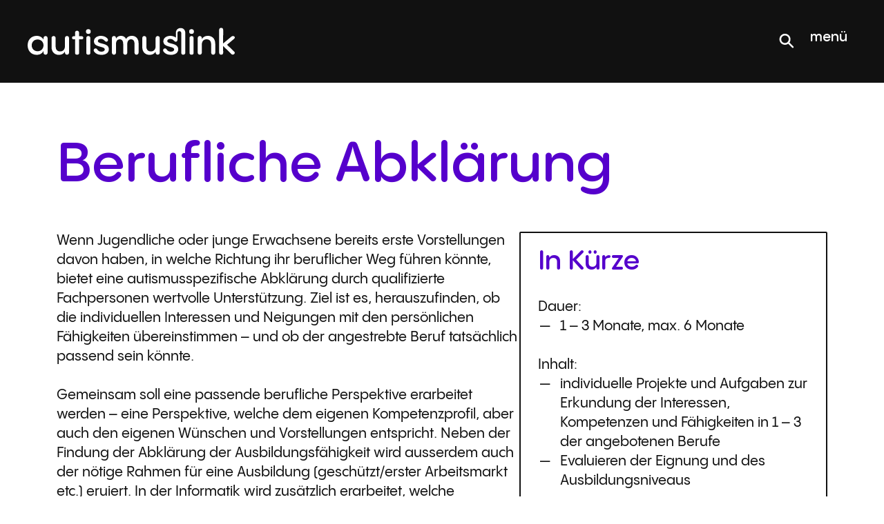

--- FILE ---
content_type: text/html; charset=UTF-8
request_url: https://autismuslink.ch/berufliche-abklaerung/
body_size: 16670
content:
<!doctype html>
<html lang="de">

<head>
	<meta charset="UTF-8">
	<meta name="viewport" content="width=device-width, initial-scale=1">
	<link rel="profile" href="https://gmpg.org/xfn/11">
	<meta name="google-site-verification" content="nd_9rqLvBr0S4G7NWZxG2fNL-1O1u2bqPrI0EozO0Mk" />
	<meta name='robots' content='index, follow, max-image-preview:large, max-snippet:-1, max-video-preview:-1' />
<script>
window.koko_analytics = {"url":"https:\/\/autismuslink.ch\/koko-analytics-collect.php","site_url":"https:\/\/autismuslink.ch","post_id":24,"path":"\/berufliche-abklaerung\/","method":"fingerprint","use_cookie":false};
</script>

	<!-- This site is optimized with the Yoast SEO plugin v26.7 - https://yoast.com/wordpress/plugins/seo/ -->
	<title>Berufliche Abklärung - Stiftung Autismuslink</title>
	<meta name="description" content="Autismusspezifische Berufsabklärung für Jugendliche und junge Erwachsene zur Entwicklung individueller Perspektiven und passender Ausbildungswege." />
	<link rel="canonical" href="https://autismuslink.ch/berufliche-abklaerung/" />
	<meta property="og:locale" content="de_DE" />
	<meta property="og:type" content="article" />
	<meta property="og:title" content="Berufliche Abklärung - Stiftung Autismuslink" />
	<meta property="og:description" content="Autismusspezifische Berufsabklärung für Jugendliche und junge Erwachsene zur Entwicklung individueller Perspektiven und passender Ausbildungswege." />
	<meta property="og:url" content="https://autismuslink.ch/berufliche-abklaerung/" />
	<meta property="og:site_name" content="Stiftung Autismuslink" />
	<meta property="article:publisher" content="https://www.facebook.com/autismuslink/" />
	<meta property="article:modified_time" content="2025-09-04T07:32:57+00:00" />
	<meta name="twitter:card" content="summary_large_image" />
	<meta name="twitter:site" content="@autismuslink" />
	<meta name="twitter:label1" content="Geschätzte Lesezeit" />
	<meta name="twitter:data1" content="2 Minuten" />
	<script type="application/ld+json" class="yoast-schema-graph">{"@context":"https://schema.org","@graph":[{"@type":"WebPage","@id":"https://autismuslink.ch/berufliche-abklaerung/","url":"https://autismuslink.ch/berufliche-abklaerung/","name":"Berufliche Abklärung - Stiftung Autismuslink","isPartOf":{"@id":"https://autismuslink.ch/#website"},"datePublished":"2022-02-01T15:31:13+00:00","dateModified":"2025-09-04T07:32:57+00:00","description":"Autismusspezifische Berufsabklärung für Jugendliche und junge Erwachsene zur Entwicklung individueller Perspektiven und passender Ausbildungswege.","breadcrumb":{"@id":"https://autismuslink.ch/berufliche-abklaerung/#breadcrumb"},"inLanguage":"de","potentialAction":[{"@type":"ReadAction","target":["https://autismuslink.ch/berufliche-abklaerung/"]}]},{"@type":"BreadcrumbList","@id":"https://autismuslink.ch/berufliche-abklaerung/#breadcrumb","itemListElement":[{"@type":"ListItem","position":1,"name":"Startseite","item":"https://autismuslink.ch/"},{"@type":"ListItem","position":2,"name":"Berufliche Abklärung"}]},{"@type":"WebSite","@id":"https://autismuslink.ch/#website","url":"https://autismuslink.ch/","name":"Stiftung Autismuslink","description":"Kompetenzzentrum für Autismus","publisher":{"@id":"https://autismuslink.ch/#organization"},"potentialAction":[{"@type":"SearchAction","target":{"@type":"EntryPoint","urlTemplate":"https://autismuslink.ch/?s={search_term_string}"},"query-input":{"@type":"PropertyValueSpecification","valueRequired":true,"valueName":"search_term_string"}}],"inLanguage":"de"},{"@type":"Organization","@id":"https://autismuslink.ch/#organization","name":"Stiftung Autismuslink","url":"https://autismuslink.ch/","logo":{"@type":"ImageObject","inLanguage":"de","@id":"https://autismuslink.ch/#/schema/logo/image/","url":"https://autismuslink.ch/wp-content/uploads/Logo_Autismuslink_schwarz.png","contentUrl":"https://autismuslink.ch/wp-content/uploads/Logo_Autismuslink_schwarz.png","width":1175,"height":154,"caption":"Stiftung Autismuslink"},"image":{"@id":"https://autismuslink.ch/#/schema/logo/image/"},"sameAs":["https://www.facebook.com/autismuslink/","https://x.com/autismuslink"]}]}</script>
	<!-- / Yoast SEO plugin. -->


<link rel="alternate" type="application/rss+xml" title="Stiftung Autismuslink &raquo; Feed" href="https://autismuslink.ch/feed/" />
<link rel="alternate" type="application/rss+xml" title="Stiftung Autismuslink &raquo; Kommentar-Feed" href="https://autismuslink.ch/comments/feed/" />
<link rel="alternate" title="oEmbed (JSON)" type="application/json+oembed" href="https://autismuslink.ch/wp-json/oembed/1.0/embed?url=https%3A%2F%2Fautismuslink.ch%2Fberufliche-abklaerung%2F" />
<link rel="alternate" title="oEmbed (XML)" type="text/xml+oembed" href="https://autismuslink.ch/wp-json/oembed/1.0/embed?url=https%3A%2F%2Fautismuslink.ch%2Fberufliche-abklaerung%2F&#038;format=xml" />
<style id='wp-img-auto-sizes-contain-inline-css'>
img:is([sizes=auto i],[sizes^="auto," i]){contain-intrinsic-size:3000px 1500px}
/*# sourceURL=wp-img-auto-sizes-contain-inline-css */
</style>
<style id='wp-emoji-styles-inline-css'>

	img.wp-smiley, img.emoji {
		display: inline !important;
		border: none !important;
		box-shadow: none !important;
		height: 1em !important;
		width: 1em !important;
		margin: 0 0.07em !important;
		vertical-align: -0.1em !important;
		background: none !important;
		padding: 0 !important;
	}
/*# sourceURL=wp-emoji-styles-inline-css */
</style>
<style id='wp-block-library-inline-css'>
:root{--wp-block-synced-color:#7a00df;--wp-block-synced-color--rgb:122,0,223;--wp-bound-block-color:var(--wp-block-synced-color);--wp-editor-canvas-background:#ddd;--wp-admin-theme-color:#007cba;--wp-admin-theme-color--rgb:0,124,186;--wp-admin-theme-color-darker-10:#006ba1;--wp-admin-theme-color-darker-10--rgb:0,107,160.5;--wp-admin-theme-color-darker-20:#005a87;--wp-admin-theme-color-darker-20--rgb:0,90,135;--wp-admin-border-width-focus:2px}@media (min-resolution:192dpi){:root{--wp-admin-border-width-focus:1.5px}}.wp-element-button{cursor:pointer}:root .has-very-light-gray-background-color{background-color:#eee}:root .has-very-dark-gray-background-color{background-color:#313131}:root .has-very-light-gray-color{color:#eee}:root .has-very-dark-gray-color{color:#313131}:root .has-vivid-green-cyan-to-vivid-cyan-blue-gradient-background{background:linear-gradient(135deg,#00d084,#0693e3)}:root .has-purple-crush-gradient-background{background:linear-gradient(135deg,#34e2e4,#4721fb 50%,#ab1dfe)}:root .has-hazy-dawn-gradient-background{background:linear-gradient(135deg,#faaca8,#dad0ec)}:root .has-subdued-olive-gradient-background{background:linear-gradient(135deg,#fafae1,#67a671)}:root .has-atomic-cream-gradient-background{background:linear-gradient(135deg,#fdd79a,#004a59)}:root .has-nightshade-gradient-background{background:linear-gradient(135deg,#330968,#31cdcf)}:root .has-midnight-gradient-background{background:linear-gradient(135deg,#020381,#2874fc)}:root{--wp--preset--font-size--normal:16px;--wp--preset--font-size--huge:42px}.has-regular-font-size{font-size:1em}.has-larger-font-size{font-size:2.625em}.has-normal-font-size{font-size:var(--wp--preset--font-size--normal)}.has-huge-font-size{font-size:var(--wp--preset--font-size--huge)}.has-text-align-center{text-align:center}.has-text-align-left{text-align:left}.has-text-align-right{text-align:right}.has-fit-text{white-space:nowrap!important}#end-resizable-editor-section{display:none}.aligncenter{clear:both}.items-justified-left{justify-content:flex-start}.items-justified-center{justify-content:center}.items-justified-right{justify-content:flex-end}.items-justified-space-between{justify-content:space-between}.screen-reader-text{border:0;clip-path:inset(50%);height:1px;margin:-1px;overflow:hidden;padding:0;position:absolute;width:1px;word-wrap:normal!important}.screen-reader-text:focus{background-color:#ddd;clip-path:none;color:#444;display:block;font-size:1em;height:auto;left:5px;line-height:normal;padding:15px 23px 14px;text-decoration:none;top:5px;width:auto;z-index:100000}html :where(.has-border-color){border-style:solid}html :where([style*=border-top-color]){border-top-style:solid}html :where([style*=border-right-color]){border-right-style:solid}html :where([style*=border-bottom-color]){border-bottom-style:solid}html :where([style*=border-left-color]){border-left-style:solid}html :where([style*=border-width]){border-style:solid}html :where([style*=border-top-width]){border-top-style:solid}html :where([style*=border-right-width]){border-right-style:solid}html :where([style*=border-bottom-width]){border-bottom-style:solid}html :where([style*=border-left-width]){border-left-style:solid}html :where(img[class*=wp-image-]){height:auto;max-width:100%}:where(figure){margin:0 0 1em}html :where(.is-position-sticky){--wp-admin--admin-bar--position-offset:var(--wp-admin--admin-bar--height,0px)}@media screen and (max-width:600px){html :where(.is-position-sticky){--wp-admin--admin-bar--position-offset:0px}}

/*# sourceURL=wp-block-library-inline-css */
</style><style id='wp-block-columns-inline-css'>
.wp-block-columns{box-sizing:border-box;display:flex;flex-wrap:wrap!important}@media (min-width:782px){.wp-block-columns{flex-wrap:nowrap!important}}.wp-block-columns{align-items:normal!important}.wp-block-columns.are-vertically-aligned-top{align-items:flex-start}.wp-block-columns.are-vertically-aligned-center{align-items:center}.wp-block-columns.are-vertically-aligned-bottom{align-items:flex-end}@media (max-width:781px){.wp-block-columns:not(.is-not-stacked-on-mobile)>.wp-block-column{flex-basis:100%!important}}@media (min-width:782px){.wp-block-columns:not(.is-not-stacked-on-mobile)>.wp-block-column{flex-basis:0;flex-grow:1}.wp-block-columns:not(.is-not-stacked-on-mobile)>.wp-block-column[style*=flex-basis]{flex-grow:0}}.wp-block-columns.is-not-stacked-on-mobile{flex-wrap:nowrap!important}.wp-block-columns.is-not-stacked-on-mobile>.wp-block-column{flex-basis:0;flex-grow:1}.wp-block-columns.is-not-stacked-on-mobile>.wp-block-column[style*=flex-basis]{flex-grow:0}:where(.wp-block-columns){margin-bottom:1.75em}:where(.wp-block-columns.has-background){padding:1.25em 2.375em}.wp-block-column{flex-grow:1;min-width:0;overflow-wrap:break-word;word-break:break-word}.wp-block-column.is-vertically-aligned-top{align-self:flex-start}.wp-block-column.is-vertically-aligned-center{align-self:center}.wp-block-column.is-vertically-aligned-bottom{align-self:flex-end}.wp-block-column.is-vertically-aligned-stretch{align-self:stretch}.wp-block-column.is-vertically-aligned-bottom,.wp-block-column.is-vertically-aligned-center,.wp-block-column.is-vertically-aligned-top{width:100%}
/*# sourceURL=https://autismuslink.ch/wp-includes/blocks/columns/style.min.css */
</style>
<style id='wp-block-paragraph-inline-css'>
.is-small-text{font-size:.875em}.is-regular-text{font-size:1em}.is-large-text{font-size:2.25em}.is-larger-text{font-size:3em}.has-drop-cap:not(:focus):first-letter{float:left;font-size:8.4em;font-style:normal;font-weight:100;line-height:.68;margin:.05em .1em 0 0;text-transform:uppercase}body.rtl .has-drop-cap:not(:focus):first-letter{float:none;margin-left:.1em}p.has-drop-cap.has-background{overflow:hidden}:root :where(p.has-background){padding:1.25em 2.375em}:where(p.has-text-color:not(.has-link-color)) a{color:inherit}p.has-text-align-left[style*="writing-mode:vertical-lr"],p.has-text-align-right[style*="writing-mode:vertical-rl"]{rotate:180deg}
/*# sourceURL=https://autismuslink.ch/wp-includes/blocks/paragraph/style.min.css */
</style>
<style id='global-styles-inline-css'>
:root{--wp--preset--aspect-ratio--square: 1;--wp--preset--aspect-ratio--4-3: 4/3;--wp--preset--aspect-ratio--3-4: 3/4;--wp--preset--aspect-ratio--3-2: 3/2;--wp--preset--aspect-ratio--2-3: 2/3;--wp--preset--aspect-ratio--16-9: 16/9;--wp--preset--aspect-ratio--9-16: 9/16;--wp--preset--color--black: #000000;--wp--preset--color--cyan-bluish-gray: #abb8c3;--wp--preset--color--white: #ffffff;--wp--preset--color--pale-pink: #f78da7;--wp--preset--color--vivid-red: #cf2e2e;--wp--preset--color--luminous-vivid-orange: #ff6900;--wp--preset--color--luminous-vivid-amber: #fcb900;--wp--preset--color--light-green-cyan: #7bdcb5;--wp--preset--color--vivid-green-cyan: #00d084;--wp--preset--color--pale-cyan-blue: #8ed1fc;--wp--preset--color--vivid-cyan-blue: #0693e3;--wp--preset--color--vivid-purple: #9b51e0;--wp--preset--gradient--vivid-cyan-blue-to-vivid-purple: linear-gradient(135deg,rgb(6,147,227) 0%,rgb(155,81,224) 100%);--wp--preset--gradient--light-green-cyan-to-vivid-green-cyan: linear-gradient(135deg,rgb(122,220,180) 0%,rgb(0,208,130) 100%);--wp--preset--gradient--luminous-vivid-amber-to-luminous-vivid-orange: linear-gradient(135deg,rgb(252,185,0) 0%,rgb(255,105,0) 100%);--wp--preset--gradient--luminous-vivid-orange-to-vivid-red: linear-gradient(135deg,rgb(255,105,0) 0%,rgb(207,46,46) 100%);--wp--preset--gradient--very-light-gray-to-cyan-bluish-gray: linear-gradient(135deg,rgb(238,238,238) 0%,rgb(169,184,195) 100%);--wp--preset--gradient--cool-to-warm-spectrum: linear-gradient(135deg,rgb(74,234,220) 0%,rgb(151,120,209) 20%,rgb(207,42,186) 40%,rgb(238,44,130) 60%,rgb(251,105,98) 80%,rgb(254,248,76) 100%);--wp--preset--gradient--blush-light-purple: linear-gradient(135deg,rgb(255,206,236) 0%,rgb(152,150,240) 100%);--wp--preset--gradient--blush-bordeaux: linear-gradient(135deg,rgb(254,205,165) 0%,rgb(254,45,45) 50%,rgb(107,0,62) 100%);--wp--preset--gradient--luminous-dusk: linear-gradient(135deg,rgb(255,203,112) 0%,rgb(199,81,192) 50%,rgb(65,88,208) 100%);--wp--preset--gradient--pale-ocean: linear-gradient(135deg,rgb(255,245,203) 0%,rgb(182,227,212) 50%,rgb(51,167,181) 100%);--wp--preset--gradient--electric-grass: linear-gradient(135deg,rgb(202,248,128) 0%,rgb(113,206,126) 100%);--wp--preset--gradient--midnight: linear-gradient(135deg,rgb(2,3,129) 0%,rgb(40,116,252) 100%);--wp--preset--font-size--small: 13px;--wp--preset--font-size--medium: 20px;--wp--preset--font-size--large: 36px;--wp--preset--font-size--x-large: 42px;--wp--preset--spacing--20: 0.44rem;--wp--preset--spacing--30: 0.67rem;--wp--preset--spacing--40: 1rem;--wp--preset--spacing--50: 1.5rem;--wp--preset--spacing--60: 2.25rem;--wp--preset--spacing--70: 3.38rem;--wp--preset--spacing--80: 5.06rem;--wp--preset--shadow--natural: 6px 6px 9px rgba(0, 0, 0, 0.2);--wp--preset--shadow--deep: 12px 12px 50px rgba(0, 0, 0, 0.4);--wp--preset--shadow--sharp: 6px 6px 0px rgba(0, 0, 0, 0.2);--wp--preset--shadow--outlined: 6px 6px 0px -3px rgb(255, 255, 255), 6px 6px rgb(0, 0, 0);--wp--preset--shadow--crisp: 6px 6px 0px rgb(0, 0, 0);}:where(.is-layout-flex){gap: 0.5em;}:where(.is-layout-grid){gap: 0.5em;}body .is-layout-flex{display: flex;}.is-layout-flex{flex-wrap: wrap;align-items: center;}.is-layout-flex > :is(*, div){margin: 0;}body .is-layout-grid{display: grid;}.is-layout-grid > :is(*, div){margin: 0;}:where(.wp-block-columns.is-layout-flex){gap: 2em;}:where(.wp-block-columns.is-layout-grid){gap: 2em;}:where(.wp-block-post-template.is-layout-flex){gap: 1.25em;}:where(.wp-block-post-template.is-layout-grid){gap: 1.25em;}.has-black-color{color: var(--wp--preset--color--black) !important;}.has-cyan-bluish-gray-color{color: var(--wp--preset--color--cyan-bluish-gray) !important;}.has-white-color{color: var(--wp--preset--color--white) !important;}.has-pale-pink-color{color: var(--wp--preset--color--pale-pink) !important;}.has-vivid-red-color{color: var(--wp--preset--color--vivid-red) !important;}.has-luminous-vivid-orange-color{color: var(--wp--preset--color--luminous-vivid-orange) !important;}.has-luminous-vivid-amber-color{color: var(--wp--preset--color--luminous-vivid-amber) !important;}.has-light-green-cyan-color{color: var(--wp--preset--color--light-green-cyan) !important;}.has-vivid-green-cyan-color{color: var(--wp--preset--color--vivid-green-cyan) !important;}.has-pale-cyan-blue-color{color: var(--wp--preset--color--pale-cyan-blue) !important;}.has-vivid-cyan-blue-color{color: var(--wp--preset--color--vivid-cyan-blue) !important;}.has-vivid-purple-color{color: var(--wp--preset--color--vivid-purple) !important;}.has-black-background-color{background-color: var(--wp--preset--color--black) !important;}.has-cyan-bluish-gray-background-color{background-color: var(--wp--preset--color--cyan-bluish-gray) !important;}.has-white-background-color{background-color: var(--wp--preset--color--white) !important;}.has-pale-pink-background-color{background-color: var(--wp--preset--color--pale-pink) !important;}.has-vivid-red-background-color{background-color: var(--wp--preset--color--vivid-red) !important;}.has-luminous-vivid-orange-background-color{background-color: var(--wp--preset--color--luminous-vivid-orange) !important;}.has-luminous-vivid-amber-background-color{background-color: var(--wp--preset--color--luminous-vivid-amber) !important;}.has-light-green-cyan-background-color{background-color: var(--wp--preset--color--light-green-cyan) !important;}.has-vivid-green-cyan-background-color{background-color: var(--wp--preset--color--vivid-green-cyan) !important;}.has-pale-cyan-blue-background-color{background-color: var(--wp--preset--color--pale-cyan-blue) !important;}.has-vivid-cyan-blue-background-color{background-color: var(--wp--preset--color--vivid-cyan-blue) !important;}.has-vivid-purple-background-color{background-color: var(--wp--preset--color--vivid-purple) !important;}.has-black-border-color{border-color: var(--wp--preset--color--black) !important;}.has-cyan-bluish-gray-border-color{border-color: var(--wp--preset--color--cyan-bluish-gray) !important;}.has-white-border-color{border-color: var(--wp--preset--color--white) !important;}.has-pale-pink-border-color{border-color: var(--wp--preset--color--pale-pink) !important;}.has-vivid-red-border-color{border-color: var(--wp--preset--color--vivid-red) !important;}.has-luminous-vivid-orange-border-color{border-color: var(--wp--preset--color--luminous-vivid-orange) !important;}.has-luminous-vivid-amber-border-color{border-color: var(--wp--preset--color--luminous-vivid-amber) !important;}.has-light-green-cyan-border-color{border-color: var(--wp--preset--color--light-green-cyan) !important;}.has-vivid-green-cyan-border-color{border-color: var(--wp--preset--color--vivid-green-cyan) !important;}.has-pale-cyan-blue-border-color{border-color: var(--wp--preset--color--pale-cyan-blue) !important;}.has-vivid-cyan-blue-border-color{border-color: var(--wp--preset--color--vivid-cyan-blue) !important;}.has-vivid-purple-border-color{border-color: var(--wp--preset--color--vivid-purple) !important;}.has-vivid-cyan-blue-to-vivid-purple-gradient-background{background: var(--wp--preset--gradient--vivid-cyan-blue-to-vivid-purple) !important;}.has-light-green-cyan-to-vivid-green-cyan-gradient-background{background: var(--wp--preset--gradient--light-green-cyan-to-vivid-green-cyan) !important;}.has-luminous-vivid-amber-to-luminous-vivid-orange-gradient-background{background: var(--wp--preset--gradient--luminous-vivid-amber-to-luminous-vivid-orange) !important;}.has-luminous-vivid-orange-to-vivid-red-gradient-background{background: var(--wp--preset--gradient--luminous-vivid-orange-to-vivid-red) !important;}.has-very-light-gray-to-cyan-bluish-gray-gradient-background{background: var(--wp--preset--gradient--very-light-gray-to-cyan-bluish-gray) !important;}.has-cool-to-warm-spectrum-gradient-background{background: var(--wp--preset--gradient--cool-to-warm-spectrum) !important;}.has-blush-light-purple-gradient-background{background: var(--wp--preset--gradient--blush-light-purple) !important;}.has-blush-bordeaux-gradient-background{background: var(--wp--preset--gradient--blush-bordeaux) !important;}.has-luminous-dusk-gradient-background{background: var(--wp--preset--gradient--luminous-dusk) !important;}.has-pale-ocean-gradient-background{background: var(--wp--preset--gradient--pale-ocean) !important;}.has-electric-grass-gradient-background{background: var(--wp--preset--gradient--electric-grass) !important;}.has-midnight-gradient-background{background: var(--wp--preset--gradient--midnight) !important;}.has-small-font-size{font-size: var(--wp--preset--font-size--small) !important;}.has-medium-font-size{font-size: var(--wp--preset--font-size--medium) !important;}.has-large-font-size{font-size: var(--wp--preset--font-size--large) !important;}.has-x-large-font-size{font-size: var(--wp--preset--font-size--x-large) !important;}
:where(.wp-block-columns.is-layout-flex){gap: 2em;}:where(.wp-block-columns.is-layout-grid){gap: 2em;}
/*# sourceURL=global-styles-inline-css */
</style>
<style id='core-block-supports-inline-css'>
.wp-container-core-columns-is-layout-9d6595d7{flex-wrap:nowrap;}
/*# sourceURL=core-block-supports-inline-css */
</style>

<style id='classic-theme-styles-inline-css'>
/*! This file is auto-generated */
.wp-block-button__link{color:#fff;background-color:#32373c;border-radius:9999px;box-shadow:none;text-decoration:none;padding:calc(.667em + 2px) calc(1.333em + 2px);font-size:1.125em}.wp-block-file__button{background:#32373c;color:#fff;text-decoration:none}
/*# sourceURL=/wp-includes/css/classic-themes.min.css */
</style>
<link rel='stylesheet' id='contact-form-7-css' href='https://autismuslink.ch/wp-content/plugins/contact-form-7/includes/css/styles.css?ver=6.1.4' media='all' />
<link rel='stylesheet' id='al_clouds-style-css' href='https://autismuslink.ch/wp-content/themes/autismuslink_clouds/style.min.css' media='all' />
<link rel='stylesheet' id='dflip-style-css' href='https://autismuslink.ch/wp-content/plugins/3d-flipbook-dflip-lite/assets/css/dflip.min.css?ver=2.4.20' media='all' />
<script src="https://autismuslink.ch/wp-content/themes/autismuslink_clouds/scripts.min.js" id="al_clouds-scripts-js"></script>
<script src="https://autismuslink.ch/wp-includes/js/jquery/jquery.min.js?ver=3.7.1" id="jquery-core-js"></script>
<script src="https://autismuslink.ch/wp-includes/js/jquery/jquery-migrate.min.js?ver=3.4.1" id="jquery-migrate-js"></script>
<link rel="https://api.w.org/" href="https://autismuslink.ch/wp-json/" /><link rel="alternate" title="JSON" type="application/json" href="https://autismuslink.ch/wp-json/wp/v2/pages/24" /><link rel="EditURI" type="application/rsd+xml" title="RSD" href="https://autismuslink.ch/xmlrpc.php?rsd" />
<meta name="generator" content="WordPress 6.9" />
<link rel='shortlink' href='https://autismuslink.ch/?p=24' />
<link rel="icon" href="https://autismuslink.ch/wp-content/uploads/favicon.png" sizes="32x32" />
<link rel="icon" href="https://autismuslink.ch/wp-content/uploads/favicon.png" sizes="192x192" />
<link rel="apple-touch-icon" href="https://autismuslink.ch/wp-content/uploads/favicon.png" />
<meta name="msapplication-TileImage" content="https://autismuslink.ch/wp-content/uploads/favicon.png" />
		<style id="wp-custom-css">
			.faq {
	margin-bottom: 15px;
}

.faq summary {
	margin-bottom: 10px;
}

.faq summary::marker {
	content: "› ";
	font-size: 30px;
	line-height: 1;
}

.df-viewer-wrapper {
  left: -51% !important;
}		</style>
		</head>

<body class="wp-singular page-template-default page page-id-24 wp-theme-autismuslink_clouds">
		<div id="page" class="site">
		<a class="skip-link screen-reader-text" href="#primary">Skip to content</a>

		<header id="masthead" class="site-header">

						<div class="site-header-container">
				<div class="site-branding">
					<a href="https://autismuslink.ch" title="Autismuslink">
						<svg id="logo" data-name="Logo" xmlns="http://www.w3.org/2000/svg" width="300px" height="80px" viewBox="0 0 1174.58 153.4"><path d="M101.8,46.6C96,46.6,90.2,50.4,90.2,58v8.2c-7.8-13.4-22.6-21-38-21C20.4,45.2,0,68.2,0,99c0,30,19.6,54.2,51,54.2,18.8,0,33.4-9,39.2-23.2v11c0,7.4,5.8,11.4,11.6,11.4s11.4-4,11.4-11.4V58C113.2,50.4,107.4,46.6,101.8,46.6Zm-45,86c-19.6,0-33.6-13.8-33.6-33.4,0-19.4,14-33.2,33.6-33.2C76.2,66,90,80.4,90,99.2,90,118.2,76.2,132.6,56.8,132.6Z" fill="#fff"/><path d="M223.2,46.4c-5.8,0-11.6,3.8-11.6,11.4v45.8c-.2,19.6-11,30.2-27.2,30.2-13,0-25.6-7-25.6-29V58.2c0-7.8-5.8-11.8-11.6-11.8s-11.6,4-11.6,11.8v50c0,31.8,20,45.2,41.8,45.2,16.2,0,27.6-7,34.2-18.8v6.2c0,7.4,5.8,11.4,11.6,11.4s11.6-4,11.6-11.4v-83C234.8,50.2,229,46.4,223.2,46.4Z" fill="#fff"/><path d="M306.8,47.4h-15V27.6c0-7.6-5.8-11.4-11.4-11.4S268.8,20,268.8,27.6V47.4h-8.2a9.23,9.23,0,0,0-9,9,9.09,9.09,0,0,0,9,9h8.2v75.4a11.33,11.33,0,0,0,11.6,11.6,11.18,11.18,0,0,0,11.4-11.6V65.4h15a9,9,0,0,0,0-18Z" fill="#fff"/><path d="M344.19,7.4a13.5,13.5,0,1,0,0,27A13.4,13.4,0,0,0,357.59,21,13.57,13.57,0,0,0,344.19,7.4Z" fill="#fff"/><path d="M344.19,46.4c-5.8,0-11.6,3.8-11.6,11.4v83a11.33,11.33,0,0,0,11.6,11.6,11.18,11.18,0,0,0,11.4-11.6v-83C355.59,50.2,349.79,46.4,344.19,46.4Z" fill="#fff"/><path d="M398.19,74.4c0-7.2,7.8-11.6,17.2-11.6,8.6,0,15.8,4,21.8,10.6,3.4,3.8,6.8,5.2,9.8,5.2,5,0,8.8-4.4,8.8-9.6a12.64,12.64,0,0,0-3-8.2c-7.4-9.4-22.2-15.4-37.2-15.4-21.8,0-39.6,11.4-39.6,31,0,36.8,61.4,25.8,61.4,46.4,0,7.8-7.6,12.4-19.2,12.4-11,0-18-4.4-23.6-12.8-2.6-4-5.8-5.6-9-5.6a11.2,11.2,0,0,0-10.8,11,12.8,12.8,0,0,0,2.6,7.4c8,11.2,21.4,18,40.6,18,24.8,0,42.4-11.2,42.4-31.8C460.39,82.8,398.19,94.8,398.19,74.4Z" fill="#fff"/><path d="M590.59,45.2c-15.4,0-26.4,6.6-32.4,17.8-5.8-12.4-16.8-17.8-29.2-17.8-12.8,0-22.6,5.8-28,16.2v-4c0-7.4-5.8-11-11.4-11-5.8,0-11.8,3.8-11.8,11.4v83c0,7.4,5.8,11.4,11.6,11.4s11.6-4,11.6-11.4v-49c.2-17.4,8.4-26.8,21.2-26.8,10,0,19.6,6,19.6,25.6v49.8c0,7.8,5.8,12,11.6,12s11.6-4.2,11.6-12V91.8c0-17.2,8.4-26.8,21.2-26.8,10,0,19.6,6,19.6,25.6v49.8c0,7.8,5.8,12,11.6,12s11.6-4.2,11.6-12V87C629,57.8,610.79,45.2,590.59,45.2Z" fill="#fff"/><path d="M737.39,46.4c-5.8,0-11.6,3.8-11.6,11.4v45.8c-.2,19.6-11,30.2-27.2,30.2-13,0-25.6-7-25.6-29V58.2c0-7.8-5.8-11.8-11.6-11.8s-11.6,4-11.6,11.8v50c0,31.8,20,45.2,41.8,45.2,16.2,0,27.6-7,34.2-18.8v6.2c0,7.4,5.8,11.4,11.6,11.4s11.6-4,11.6-11.4v-83C749,50.2,743.19,46.4,737.39,46.4Z" fill="#fff"/><path d="M929.38,7.4a13.5,13.5,0,1,0,0,27A13.4,13.4,0,0,0,942.78,21,13.57,13.57,0,0,0,929.38,7.4Z" fill="#fff"/><path d="M929.38,46.4c-5.8,0-11.6,3.8-11.6,11.4v83a11.33,11.33,0,0,0,11.6,11.6,11.18,11.18,0,0,0,11.4-11.6v-83C940.78,50.2,935,46.4,929.38,46.4Z" fill="#fff"/><path d="M1021.58,45.2c-16,0-27.4,7-34,18.8V57.8c0-7.6-5.8-11.4-11.6-11.4s-11.6,3.8-11.6,11.4v83c0,7.4,5.8,11.4,11.6,11.4s11.6-4,11.6-11.4V95c.2-19.6,11-30,27.2-30,13,0,25.6,6.8,25.6,28.8v46.6c0,7.8,5.8,12,11.6,12s11.6-4.2,11.6-12v-50C1063.58,58.6,1043.58,45.2,1021.58,45.2Z" fill="#fff"/><path d="M1171.58,135.4l-41-39.6,39.6-33.2c3.2-2.6,4.4-5.4,4.4-7.8,0-4.6-4.4-8.4-10.2-8.4a16.17,16.17,0,0,0-10.2,4l-46.6,39c1-18.2,1-40.6,1-77.8A11.57,11.57,0,0,0,1097.18,0a11.7,11.7,0,0,0-11.4,11.6V140.8a11.7,11.7,0,0,0,11.4,11.6,11.56,11.56,0,0,0,11.4-11.6c0-16.8-.4-29.2-.8-38.6l47.2,46.4a11,11,0,0,0,7.8,3.4c6.2,0,11.6-5.2,11.6-10.4A8.12,8.12,0,0,0,1171.58,135.4Z" fill="#fff"/><path d="M867,.9c-8.67,0-18.49,4.17-23.46,13.8-2.71,5.27-3.1,9.71-3.1,19.86V55.25C832.4,49.11,820.77,45.4,809,45.4c-21.8,0-39.6,11.4-39.6,31,0,36.8,61.4,25.8,61.4,46.4,0,7.8-7.6,12.4-19.2,12.4-11,0-18-4.4-23.6-12.8-2.6-4-5.8-5.6-9-5.6a11.2,11.2,0,0,0-10.8,11,12.8,12.8,0,0,0,2.6,7.4c8,11.2,21.4,18,40.6,18,24.8,0,42.4-11.2,42.4-31.8,0-38.6-62.2-26.6-62.2-47,0-7.2,7.8-11.6,17.2-11.6,8.6,0,15.8,4,21.8,10.6,3.4,3.8,6.8,5.2,9.8,5.2,5,0,8.8-4.4,8.8-9.6V31c0-6.28,3.15-12.42,11-12.42s11,6.54,11,12.42V140.8a11.18,11.18,0,0,0,11.4,11.6c5.8,0,11.4-4,11.4-11.6V31C894,12.48,883.83.9,867,.9Z" fill="#fff"/></svg>					</a>
				</div><!-- .site-branding -->
				<!--<button class="menu-toggle" aria-controls="primary-menu" aria-expanded="false">Menü</button>-->
				<div class="search-form search-desktop">
					<form role="search" method="get" class="custom-search-form" action="https://autismuslink.ch">
    <span class="screen-reader-text">Auf der Seite suchen:</span>
    <input type="text" name="s" placeholder="Für Suche Enter drücken..." value="">
</form>				</div>

				<!-- MOBILE MENU -->
				<button class="btn  btn-menu btn-mobile-menu" type="button" data-bs-toggle="offcanvas" data-bs-target="#offcanvasRight" aria-controls="offcanvasRight">menü</button>
				<div class="offcanvas offcanvas-end" tabindex="-1" id="offcanvasRight" aria-labelledby="offcanvasRight">

					<div class="offcanvas-body">
						<button type="button" class="btn-close text-reset" data-bs-dismiss="offcanvas" aria-label="Menü schliessen"></button>

						<nav class="main-navigation">
															<ul class="custom-menu">
									<li><a href="#" class="menu-link-mobile" onclick="toggleSubmenu(4)">Angebot</a>									<ul class="mobile-submenu" id=mobile-submenu-4>
										<li><button type="button" class="btn-close" aria-label="Untermenü schliessen" onclick="toggleSubmenu(4)"></button></li>
										
											<li class="item">
												<a href="https://autismuslink.ch/schule/" class="title">
													Besondere Volksschule (bVSA)												</a>
											</li>
										
											<li class="item">
												<a href="https://autismuslink.ch/aufbautraining/" class="title">
													Aufbautraining												</a>
											</li>
										
											<li class="item">
												<a href="https://autismuslink.ch/integrationsmassnahme-fuer-jugendliche/" class="title">
													Integrations&shy;massnahme für Jugendliche												</a>
											</li>
										
											<li class="item">
												<a href="https://autismuslink.ch/berufliche-abklaerung/" class="title">
													Berufliche Abklärung												</a>
											</li>
										
											<li class="item">
												<a href="https://autismuslink.ch/vorbereitung/" class="title">
													Vorbereitung												</a>
											</li>
										
											<li class="item">
												<a href="https://autismuslink.ch/ausbildung/" class="title">
													Ausbildung												</a>
											</li>
										
											<li class="item">
												<a href="https://autismuslink.ch/coaching/" class="title">
													Coaching												</a>
											</li>
										
											<li class="item">
												<a href="https://autismuslink.ch/wohncoaching/" class="title">
													Wohncoaching												</a>
											</li>
										
											<li class="item">
												<a href="https://autismuslink.ch/weiterbildungen/" class="title">
													Weiterbildungen												</a>
											</li>
																			</ul>
									</li>
								</ul>
															<ul class="custom-menu">
									<li><a href="#" class="menu-link-mobile" onclick="toggleSubmenu(7)">Die Stiftung</a>									<ul class="mobile-submenu" id=mobile-submenu-7>
										<li><button type="button" class="btn-close" aria-label="Untermenü schliessen" onclick="toggleSubmenu(7)"></button></li>
										
											<li class="item">
												<a href="https://autismuslink.ch/ueber-uns/" class="title">
													Über uns												</a>
											</li>
										
											<li class="item">
												<a href="https://autismuslink.ch/ueber-uns/mitarbeiterinnen/" class="title">
													Mitarbeiter*innen												</a>
											</li>
										
											<li class="item">
												<a href="https://autismuslink.ch/ueber-uns/partner/" class="title">
													Partner*innen												</a>
											</li>
										
											<li class="item">
												<a href="https://autismuslink.ch/ueber-uns/offene-stellen/" class="title">
													Offene Stellen												</a>
											</li>
										
											<li class="item">
												<a href="https://autismuslink.ch/spenden/" class="title">
													Spenden												</a>
											</li>
																			</ul>
									</li>
								</ul>
															<ul class="custom-menu">
									<li><a href="#" class="menu-link-mobile" onclick="toggleSubmenu(8)">Kontakt</a>									<ul class="mobile-submenu" id=mobile-submenu-8>
										<li><button type="button" class="btn-close" aria-label="Untermenü schliessen" onclick="toggleSubmenu(8)"></button></li>
										
											<li class="item">
												<a href="https://autismuslink.ch/standort/" class="title">
													Standort												</a>
											</li>
										
											<li class="item">
												<a href="https://autismuslink.ch/kontaktformular/" class="title">
													Kontaktformular												</a>
											</li>
										
											<li class="item">
												<a href="https://autismuslink.ch/faq/" class="title">
													FAQ - Häufig gestellte Fragen												</a>
											</li>
																			</ul>
									</li>
								</ul>
													</nav><!-- #site-navigation -->

						<div class="search-form search-mobile">
							<form role="search" method="get" class="custom-search-form" action="https://autismuslink.ch">
    <span class="screen-reader-text">Auf der Seite suchen:</span>
    <input type="text" name="s" placeholder="Für Suche Enter drücken..." value="">
</form>						</div>
					</div>
				</div>

				<!-- DESKTOP MENU -->

				<button id="menu-button-desktop" class="btn btn-menu btn-desktop-menu" type="button" onclick="toggleHeaderMenu()" aria-label="Hauptmenü öffnen/schliessen">menü</button>
				<div class="desktop-menu-content" tabindex="-1" aria-hidden="true" aria-label="Hauptmenü Inhalt">
					<button type="button" class="btn-close text-reset btn-hidden screen-reader-text" onclick="toggleHeaderMenu()" aria-label="Menü schliessen"></button>
					<nav class="main-navigation">
						
							<div class="menu-list-wrapper">
								<h2>Angebot</h2>								<ul class="custom-menu">
									
										<li class="item">
											<a href="https://autismuslink.ch/schule/" class="title">
												Besondere Volksschule (bVSA)											</a>
										</li>
									
										<li class="item">
											<a href="https://autismuslink.ch/aufbautraining/" class="title">
												Aufbautraining											</a>
										</li>
									
										<li class="item">
											<a href="https://autismuslink.ch/integrationsmassnahme-fuer-jugendliche/" class="title">
												Integrations&shy;massnahme für Jugendliche											</a>
										</li>
									
										<li class="item">
											<a href="https://autismuslink.ch/berufliche-abklaerung/" class="title">
												Berufliche Abklärung											</a>
										</li>
									
										<li class="item">
											<a href="https://autismuslink.ch/vorbereitung/" class="title">
												Vorbereitung											</a>
										</li>
									
										<li class="item">
											<a href="https://autismuslink.ch/ausbildung/" class="title">
												Ausbildung											</a>
										</li>
									
										<li class="item">
											<a href="https://autismuslink.ch/coaching/" class="title">
												Coaching											</a>
										</li>
									
										<li class="item">
											<a href="https://autismuslink.ch/wohncoaching/" class="title">
												Wohncoaching											</a>
										</li>
									
										<li class="item">
											<a href="https://autismuslink.ch/weiterbildungen/" class="title">
												Weiterbildungen											</a>
										</li>
																	</ul>
							</div>
						
							<div class="menu-list-wrapper">
								<h2>Die Stiftung</h2>								<ul class="custom-menu">
									
										<li class="item">
											<a href="https://autismuslink.ch/ueber-uns/" class="title">
												Über uns											</a>
										</li>
									
										<li class="item">
											<a href="https://autismuslink.ch/ueber-uns/mitarbeiterinnen/" class="title">
												Mitarbeiter*innen											</a>
										</li>
									
										<li class="item">
											<a href="https://autismuslink.ch/ueber-uns/partner/" class="title">
												Partner*innen											</a>
										</li>
									
										<li class="item">
											<a href="https://autismuslink.ch/ueber-uns/offene-stellen/" class="title">
												Offene Stellen											</a>
										</li>
									
										<li class="item">
											<a href="https://autismuslink.ch/spenden/" class="title">
												Spenden											</a>
										</li>
																	</ul>
							</div>
						
							<div class="menu-list-wrapper">
								<h2>Kontakt</h2>								<ul class="custom-menu">
									
										<li class="item">
											<a href="https://autismuslink.ch/standort/" class="title">
												Standort											</a>
										</li>
									
										<li class="item">
											<a href="https://autismuslink.ch/kontaktformular/" class="title">
												Kontaktformular											</a>
										</li>
									
										<li class="item">
											<a href="https://autismuslink.ch/faq/" class="title">
												FAQ - Häufig gestellte Fragen											</a>
										</li>
																	</ul>
							</div>
											</nav><!-- #site-navigation -->
				</div>
			</div>
		</header><!-- #masthead -->
<main id="primary" class="site-main">

	<div id="nav-overlay" onclick="clickOverlay()"></div>
	<div class="container">
	<article id="post-24" class="post-24 page type-page status-publish hentry">
		<h1>Berufliche Abklärung</h1>
		
		<div class="entry-content container">
			
<div class="wp-block-columns is-layout-flex wp-container-core-columns-is-layout-9d6595d7 wp-block-columns-is-layout-flex">
<div class="wp-block-column is-layout-flow wp-block-column-is-layout-flow" style="flex-basis:60%">
<p>Wenn Jugendliche oder junge Erwachsene bereits erste Vorstellungen davon haben, in welche Richtung ihr beruflicher Weg führen könnte, bietet eine autismusspezifische Abklärung durch qualifizierte Fachpersonen wertvolle Unterstützung. Ziel ist es, herauszufinden, ob die individuellen Interessen und Neigungen mit den persönlichen Fähigkeiten übereinstimmen – und ob der angestrebte Beruf tatsächlich passend sein könnte.</p>



<p>Gemeinsam soll eine passende berufliche Perspektive erarbeitet werden – eine Perspektive, welche dem eigenen Kompetenzprofil, aber auch den eigenen Wünschen und Vorstellungen entspricht. Neben der Findung der Abklärung der Ausbildungsfähigkeit wird ausserdem auch der nötige Rahmen für eine Ausbildung (geschützt/erster Arbeitsmarkt etc.) eruiert. In der Informatik wird zusätzlich erarbeitet, welche Fachrichtung zu der Person passt (Plattformentwicklung, Applikationsentwicklung, ICT-Fachmann/ICT-Fachfrau). Bei Bedarf wird in der Abklärungszeit der Multicheck absolviert, um die schulischen Kompetenzen zu eruieren.</p>



<p>Die Abklärung ist bei der Stiftung Autismuslink in einem oder mehreren der nachfolgenden Berufsfeldern, sowie verwandten Gebieten möglich*, andere Berufe können durch gemeinsam organisierte Schnuppereinsätze erprobt werden.</p>



<p><a href="https://www.yousty.ch/de-CH/lehrstellen/berufe/informatik/1709-informatiker-in-efz-applikationsentwicklung" target="_blank" rel="noreferrer noopener">Informatik</a><br><a href="https://www.yousty.ch/de-CH/lehrstellen/berufe/informatik/1726-mediamatiker-in-efz" target="_blank" rel="noreferrer noopener">Mediamatik</a><br><a href="https://www.yousty.ch/de-CH/lehrstellen/berufe/kultur/1555-interactive-media-designer-efz" target="_blank" rel="noreferrer noopener">Interactive Media Design</a><br><a href="https://www.yousty.ch/de-CH/lehrstellen/berufe/gestaltung-kunst/1017-zeichner-in-efz" target="_blank" rel="noreferrer noopener">Zeichner*in</a></p>



<p>Die Abklärung findet in der Geschäftsstelle der Stiftung Autismuslink in Bern statt und dauert meist 1 – 3 Monate an, kann aber gemäss Absprache mit dem Finanzgeber individuell verlängert werden. Während dieses Zeitraumes sind Klient*innen mehrere Tage pro Woche in der Stiftung Autismuslink anwesend, ausgenommen von externen Schnuppereinsätzen. Die zu erarbeitenden Ziele werden individuell festgelegt.</p>



<p>*Autismuslink bietet nicht in allen Abklärungsgebieten eine eigene Lehrstelle an</p>
</div>



<div class="wp-block-column is-layout-flow wp-block-column-is-layout-flow" style="flex-basis:40%"><section id="short-description-block_3ca3ece8c95770f59553cd6bebf1d2b2" class="short-description">
    <h2>In Kürze</h2>
    <span>Dauer:</span>
    <ul>
        <li>1 – 3 Monate, max. 6 Monate</li>
    </ul>
            <span>Inhalt:</span>
        <ul>
<li>individuelle Projekte und Aufgaben zur Erkundung der Interessen, Kompetenzen und Fähigkeiten in 1 – 3 der angebotenen Berufe</li>
<li>Evaluieren der Eignung und des Ausbildungsniveaus</li>
</ul>
        <span>Zielgruppe:</span>
    <ul>
        <li>Jugendliche und junge Erwachsene aus dem Autismus Spektrum</li>
    </ul>
    <span>Voraussetzungen:</span>
    <ul>
<li>Abgeschlossene obligatorische Schulzeit</li>
<li>berufliche Perspektiven / 1 – 3 Wunschberufe sind definiert</li>
<li>Gesicherte Finanzierung</li>
</ul>
</section></div>
</div>
		</div><!-- .entry-content -->

	</article><!-- #post-24 -->
</div>
</main><!-- #main -->

	<footer id="colophon" class="site-footer">
		<aside class="meta-menu footer-left">
			<nav class="menu-footer-main-container"><ul id="menu-footer-main" class="menu"><li id="menu-item-188" class="menu-item menu-item-type-post_type menu-item-object-page menu-item-188"><a href="https://autismuslink.ch/privacy-policy/">Impressum / Datenschutz</a></li>
</ul></nav>		</aside>
		<aside class="social-links footer-right">
			<nav class="menu-footer-secondary-container"><ul id="menu-footer-secondary" class="menu"><li id="menu-item-314" class="facebook menu-item menu-item-type-custom menu-item-object-custom menu-item-314"><a href="https://www.facebook.com/autismuslink/">facebook</a></li>
<li id="menu-item-315" class="twitter menu-item menu-item-type-custom menu-item-object-custom menu-item-315"><a href="https://twitter.com/autismuslink">twitter</a></li>
<li id="menu-item-333" class="linkedin menu-item menu-item-type-custom menu-item-object-custom menu-item-333"><a href="https://www.linkedin.com/company/autismuslink">LinkedIn</a></li>
<li id="menu-item-316" class="studio menu-item menu-item-type-custom menu-item-object-custom menu-item-316"><a href="https://autismuslink.studio/">studio</a></li>
</ul></nav>		</aside>
	</footer><!-- #colophon -->
</div><!-- #page -->

<script type="speculationrules">
{"prefetch":[{"source":"document","where":{"and":[{"href_matches":"/*"},{"not":{"href_matches":["/wp-*.php","/wp-admin/*","/wp-content/uploads/*","/wp-content/*","/wp-content/plugins/*","/wp-content/themes/autismuslink_clouds/*","/*\\?(.+)"]}},{"not":{"selector_matches":"a[rel~=\"nofollow\"]"}},{"not":{"selector_matches":".no-prefetch, .no-prefetch a"}}]},"eagerness":"conservative"}]}
</script>

<!-- Koko Analytics v2.1.3 - https://www.kokoanalytics.com/ -->
<script>
!function(){var e=window,r=e.koko_analytics;r.trackPageview=function(e,t){"prerender"==document.visibilityState||/bot|crawl|spider|seo|lighthouse|facebookexternalhit|preview/i.test(navigator.userAgent)||navigator.sendBeacon(r.url,new URLSearchParams({pa:e,po:t,r:0==document.referrer.indexOf(r.site_url)?"":document.referrer,m:r.use_cookie?"c":r.method[0]}))},e.addEventListener("load",function(){r.trackPageview(r.path,r.post_id)})}();
</script>

<!-- Matomo --><script>
(function () {
function initTracking() {
var _paq = window._paq = window._paq || [];
if (!window._paq.find || !window._paq.find(function (m) { return m[0] === "disableCookies"; })) {
	window._paq.push(["disableCookies"]);
}_paq.push(['trackPageView']);_paq.push(['enableLinkTracking']);_paq.push(['alwaysUseSendBeacon']);_paq.push(['setTrackerUrl', "\/\/autismuslink.ch\/wp-content\/plugins\/matomo\/app\/matomo.php"]);_paq.push(['setSiteId', '1']);var d=document, g=d.createElement('script'), s=d.getElementsByTagName('script')[0];
g.type='text/javascript'; g.async=true; g.src="\/\/autismuslink.ch\/wp-content\/uploads\/matomo\/matomo.js"; s.parentNode.insertBefore(g,s);
}
if (document.prerendering) {
	document.addEventListener('prerenderingchange', initTracking, {once: true});
} else {
	initTracking();
}
})();
</script>
<!-- End Matomo Code -->        <script data-cfasync="false">
            window.dFlipLocation = 'https://autismuslink.ch/wp-content/plugins/3d-flipbook-dflip-lite/assets/';
            window.dFlipWPGlobal = {"text":{"toggleSound":"Ton ein-\/ausschalten","toggleThumbnails":"Vorschaubilder ein-\/ausschalten","toggleOutline":"Inhaltsverzeichnis\/Lesezeichen umschalten","previousPage":"Vorherige Seite","nextPage":"N\u00e4chste Seite","toggleFullscreen":"Vollbildmodus wechseln","zoomIn":"Vergr\u00f6\u00dfern","zoomOut":"Verkleinern","toggleHelp":"Hilfe umschalten","singlePageMode":"Einzelseitenmodus","doublePageMode":"Doppelseitenmodus","downloadPDFFile":"PDF-Datei herunterladen","gotoFirstPage":"Zur ersten Seite gehen","gotoLastPage":"Zur letzten Seite gehen","share":"Teilen","mailSubject":"Sieh dir dieses Flipbook an!","mailBody":"Diese Website \u00f6ffnen {{url}}","loading":"DearFlip: l\u00e4dt... "},"viewerType":"flipbook","moreControls":"download,pageMode,startPage,endPage,sound","hideControls":"","scrollWheel":"false","backgroundColor":"#777","backgroundImage":"","height":"auto","paddingLeft":"20","paddingRight":"20","controlsPosition":"bottom","duration":800,"soundEnable":"true","enableDownload":"true","showSearchControl":"false","showPrintControl":"false","enableAnnotation":false,"enableAnalytics":"false","webgl":"true","hard":"none","maxTextureSize":"1600","rangeChunkSize":"524288","zoomRatio":1.5,"stiffness":3,"pageMode":"0","singlePageMode":"0","pageSize":"0","autoPlay":"false","autoPlayDuration":5000,"autoPlayStart":"false","linkTarget":"2","sharePrefix":"flipbook-"};
        </script>
      <script src="https://autismuslink.ch/wp-includes/js/dist/hooks.min.js?ver=dd5603f07f9220ed27f1" id="wp-hooks-js"></script>
<script src="https://autismuslink.ch/wp-includes/js/dist/i18n.min.js?ver=c26c3dc7bed366793375" id="wp-i18n-js"></script>
<script id="wp-i18n-js-after">
wp.i18n.setLocaleData( { 'text direction\u0004ltr': [ 'ltr' ] } );
//# sourceURL=wp-i18n-js-after
</script>
<script src="https://autismuslink.ch/wp-content/plugins/contact-form-7/includes/swv/js/index.js?ver=6.1.4" id="swv-js"></script>
<script id="contact-form-7-js-translations">
( function( domain, translations ) {
	var localeData = translations.locale_data[ domain ] || translations.locale_data.messages;
	localeData[""].domain = domain;
	wp.i18n.setLocaleData( localeData, domain );
} )( "contact-form-7", {"translation-revision-date":"2025-10-26 03:28:49+0000","generator":"GlotPress\/4.0.3","domain":"messages","locale_data":{"messages":{"":{"domain":"messages","plural-forms":"nplurals=2; plural=n != 1;","lang":"de"},"This contact form is placed in the wrong place.":["Dieses Kontaktformular wurde an der falschen Stelle platziert."],"Error:":["Fehler:"]}},"comment":{"reference":"includes\/js\/index.js"}} );
//# sourceURL=contact-form-7-js-translations
</script>
<script id="contact-form-7-js-before">
var wpcf7 = {
    "api": {
        "root": "https:\/\/autismuslink.ch\/wp-json\/",
        "namespace": "contact-form-7\/v1"
    }
};
//# sourceURL=contact-form-7-js-before
</script>
<script src="https://autismuslink.ch/wp-content/plugins/contact-form-7/includes/js/index.js?ver=6.1.4" id="contact-form-7-js"></script>
<script src="https://autismuslink.ch/wp-content/plugins/3d-flipbook-dflip-lite/assets/js/dflip.min.js?ver=2.4.20" id="dflip-script-js"></script>
<script id="wp-emoji-settings" type="application/json">
{"baseUrl":"https://s.w.org/images/core/emoji/17.0.2/72x72/","ext":".png","svgUrl":"https://s.w.org/images/core/emoji/17.0.2/svg/","svgExt":".svg","source":{"concatemoji":"https://autismuslink.ch/wp-includes/js/wp-emoji-release.min.js?ver=6.9"}}
</script>
<script type="module">
/*! This file is auto-generated */
const a=JSON.parse(document.getElementById("wp-emoji-settings").textContent),o=(window._wpemojiSettings=a,"wpEmojiSettingsSupports"),s=["flag","emoji"];function i(e){try{var t={supportTests:e,timestamp:(new Date).valueOf()};sessionStorage.setItem(o,JSON.stringify(t))}catch(e){}}function c(e,t,n){e.clearRect(0,0,e.canvas.width,e.canvas.height),e.fillText(t,0,0);t=new Uint32Array(e.getImageData(0,0,e.canvas.width,e.canvas.height).data);e.clearRect(0,0,e.canvas.width,e.canvas.height),e.fillText(n,0,0);const a=new Uint32Array(e.getImageData(0,0,e.canvas.width,e.canvas.height).data);return t.every((e,t)=>e===a[t])}function p(e,t){e.clearRect(0,0,e.canvas.width,e.canvas.height),e.fillText(t,0,0);var n=e.getImageData(16,16,1,1);for(let e=0;e<n.data.length;e++)if(0!==n.data[e])return!1;return!0}function u(e,t,n,a){switch(t){case"flag":return n(e,"\ud83c\udff3\ufe0f\u200d\u26a7\ufe0f","\ud83c\udff3\ufe0f\u200b\u26a7\ufe0f")?!1:!n(e,"\ud83c\udde8\ud83c\uddf6","\ud83c\udde8\u200b\ud83c\uddf6")&&!n(e,"\ud83c\udff4\udb40\udc67\udb40\udc62\udb40\udc65\udb40\udc6e\udb40\udc67\udb40\udc7f","\ud83c\udff4\u200b\udb40\udc67\u200b\udb40\udc62\u200b\udb40\udc65\u200b\udb40\udc6e\u200b\udb40\udc67\u200b\udb40\udc7f");case"emoji":return!a(e,"\ud83e\u1fac8")}return!1}function f(e,t,n,a){let r;const o=(r="undefined"!=typeof WorkerGlobalScope&&self instanceof WorkerGlobalScope?new OffscreenCanvas(300,150):document.createElement("canvas")).getContext("2d",{willReadFrequently:!0}),s=(o.textBaseline="top",o.font="600 32px Arial",{});return e.forEach(e=>{s[e]=t(o,e,n,a)}),s}function r(e){var t=document.createElement("script");t.src=e,t.defer=!0,document.head.appendChild(t)}a.supports={everything:!0,everythingExceptFlag:!0},new Promise(t=>{let n=function(){try{var e=JSON.parse(sessionStorage.getItem(o));if("object"==typeof e&&"number"==typeof e.timestamp&&(new Date).valueOf()<e.timestamp+604800&&"object"==typeof e.supportTests)return e.supportTests}catch(e){}return null}();if(!n){if("undefined"!=typeof Worker&&"undefined"!=typeof OffscreenCanvas&&"undefined"!=typeof URL&&URL.createObjectURL&&"undefined"!=typeof Blob)try{var e="postMessage("+f.toString()+"("+[JSON.stringify(s),u.toString(),c.toString(),p.toString()].join(",")+"));",a=new Blob([e],{type:"text/javascript"});const r=new Worker(URL.createObjectURL(a),{name:"wpTestEmojiSupports"});return void(r.onmessage=e=>{i(n=e.data),r.terminate(),t(n)})}catch(e){}i(n=f(s,u,c,p))}t(n)}).then(e=>{for(const n in e)a.supports[n]=e[n],a.supports.everything=a.supports.everything&&a.supports[n],"flag"!==n&&(a.supports.everythingExceptFlag=a.supports.everythingExceptFlag&&a.supports[n]);var t;a.supports.everythingExceptFlag=a.supports.everythingExceptFlag&&!a.supports.flag,a.supports.everything||((t=a.source||{}).concatemoji?r(t.concatemoji):t.wpemoji&&t.twemoji&&(r(t.twemoji),r(t.wpemoji)))});
//# sourceURL=https://autismuslink.ch/wp-includes/js/wp-emoji-loader.min.js
</script>

</body>

</html>

--- FILE ---
content_type: application/javascript
request_url: https://autismuslink.ch/wp-content/themes/autismuslink_clouds/scripts.min.js
body_size: 15387
content:
function toggleHeaderMenu(){var t=document.getElementsByClassName("desktop-menu-content")[0],e=document.getElementById("nav-overlay");t.style.maxHeight?(t.style.maxHeight=null,t.style.opacity=0,t.style.visibility="hidden",t.setAttribute("aria-hidden","true"),e.style.display="none"):(t.style.maxHeight=t.scrollHeight+"px",t.style.opacity=1,t.setAttribute("aria-hidden","false"),t.style.visibility="visible",e.style.display="block")}function clickOverlay(){var t=document.getElementsByClassName("desktop-menu-content")[0],e=document.getElementById("nav-overlay");t.style.maxHeight=null,t.style.opacity=0,t.style.visibility="hidden",t.setAttribute("aria-hidden","true"),e.style.display="none"}function toggleSubmenu(t){let e=document.getElementById("mobile-submenu-"+t),i=(e.classList.toggle("open"),document.getElementsByClassName("search-mobile")[0]);i.classList.toggle("hidden")}!function(t,e){"object"==typeof exports&&"undefined"!=typeof module?module.exports=e(require("@popperjs/core")):"function"==typeof define&&define.amd?define(["@popperjs/core"],e):(t="undefined"!=typeof globalThis?globalThis:t||self).bootstrap=e(t.Popper)}(this,function(t){"use strict";const l=function(t){if(t&&t.__esModule)return t;const e=Object.create(null);if(t)for(const s in t){var i;"default"!==s&&(i=Object.getOwnPropertyDescriptor(t,s),Object.defineProperty(e,s,i.get?i:{enumerable:!0,get:()=>t[s]}))}return e.default=t,Object.freeze(e)}(t),j="transitionend",H=e=>{let i=e.getAttribute("data-bs-target");if(!i||"#"===i){let t=e.getAttribute("href");if(!t||!t.includes("#")&&!t.startsWith("."))return null;t.includes("#")&&!t.startsWith("#")&&(t="#"+t.split("#")[1]),i=t&&"#"!==t?t.trim():null}return i},B=t=>{t=H(t);return t&&document.querySelector(t)?t:null},n=t=>{t=H(t);return t?document.querySelector(t):null},z=t=>{t.dispatchEvent(new Event(j))},r=t=>!(!t||"object"!=typeof t)&&void 0!==(t=void 0!==t.jquery?t[0]:t).nodeType,o=t=>r(t)?t.jquery?t[0]:t:"string"==typeof t&&0<t.length?document.querySelector(t):null,i=(s,n,o)=>{Object.keys(o).forEach(t=>{var e=o[t],i=n[t],i=i&&r(i)?"element":null==i?""+i:{}.toString.call(i).match(/\s([a-z]+)/i)[1].toLowerCase();if(!new RegExp(e).test(i))throw new TypeError(s.toUpperCase()+`: Option "${t}" provided type "${i}" but expected type "${e}".`)})},s=t=>!(!r(t)||0===t.getClientRects().length)&&"visible"===getComputedStyle(t).getPropertyValue("visibility"),a=t=>!t||t.nodeType!==Node.ELEMENT_NODE||!!t.classList.contains("disabled")||(void 0!==t.disabled?t.disabled:t.hasAttribute("disabled")&&"false"!==t.getAttribute("disabled")),R=t=>{return document.documentElement.attachShadow?"function"==typeof t.getRootNode?(e=t.getRootNode())instanceof ShadowRoot?e:null:t instanceof ShadowRoot?t:t.parentNode?R(t.parentNode):null:null;var e},F=()=>{},g=t=>{t.offsetHeight},W=()=>{var t=window["jQuery"];return t&&!document.body.hasAttribute("data-bs-no-jquery")?t:null},q=[],c=()=>"rtl"===document.documentElement.dir,e=s=>{var t=()=>{const t=W();if(t){const e=s.NAME,i=t.fn[e];t.fn[e]=s.jQueryInterface,t.fn[e].Constructor=s,t.fn[e].noConflict=()=>(t.fn[e]=i,s.jQueryInterface)}};"loading"===document.readyState?(q.length||document.addEventListener("DOMContentLoaded",()=>{q.forEach(t=>t())}),q.push(t)):t()},h=t=>{"function"==typeof t&&t()},U=(i,n,t=!0)=>{if(t){t=(()=>{if(!n)return 0;let{transitionDuration:t,transitionDelay:e}=window.getComputedStyle(n);var i=Number.parseFloat(t),s=Number.parseFloat(e);return i||s?(t=t.split(",")[0],e=e.split(",")[0],1e3*(Number.parseFloat(t)+Number.parseFloat(e))):0})()+5;let e=!1;const s=({target:t})=>{t===n&&(e=!0,n.removeEventListener(j,s),h(i))};n.addEventListener(j,s),setTimeout(()=>{e||z(n)},t)}else h(i)},$=(t,e,i,s)=>{let n=t.indexOf(e);if(-1===n)return t[!i&&s?t.length-1:0];e=t.length;return n+=i?1:-1,s&&(n=(n+e)%e),t[Math.max(0,Math.min(n,e-1))]},K=/[^.]*(?=\..*)\.|.*/,V=/\..*/,X=/::\d+$/,Y={};let Q=1;const G={mouseenter:"mouseover",mouseleave:"mouseout"},Z=/^(mouseenter|mouseleave)/i,J=new Set(["click","dblclick","mouseup","mousedown","contextmenu","mousewheel","DOMMouseScroll","mouseover","mouseout","mousemove","selectstart","selectend","keydown","keypress","keyup","orientationchange","touchstart","touchmove","touchend","touchcancel","pointerdown","pointermove","pointerup","pointerleave","pointercancel","gesturestart","gesturechange","gestureend","focus","blur","change","reset","select","submit","focusin","focusout","load","unload","beforeunload","resize","move","DOMContentLoaded","readystatechange","error","abort","scroll"]);function tt(t,e){return e&&e+"::"+Q++||t.uidEvent||Q++}function et(t){var e=tt(t);return t.uidEvent=e,Y[e]=Y[e]||{},Y[e]}function it(i,s,n=null){var o=Object.keys(i);for(let t=0,e=o.length;t<e;t++){var r=i[o[t]];if(r.originalHandler===s&&r.delegationSelector===n)return r}return null}function st(t,e,i){var s="string"==typeof e,i=s?i:e;let n=rt(t);return[s,i,n=J.has(n)?n:t]}function nt(t,e,i,s,n){if("string"==typeof e&&t){if(i||(i=s,s=null),Z.test(e)){const t=e=>function(t){if(!t.relatedTarget||t.relatedTarget!==t.delegateTarget&&!t.delegateTarget.contains(t.relatedTarget))return e.call(this,t)};s?s=t(s):i=t(i)}const[h,d,u]=st(e,i,s),g=et(t),_=g[u]||(g[u]={}),p=it(_,d,h?i:null);if(p)return p.oneOff=p.oneOff&&n;const m=tt(d,e.replace(K,"")),f=h?(a=t,l=i,c=s,function i(s){var n=a.querySelectorAll(l);for(let e=s["target"];e&&e!==this;e=e.parentNode)for(let t=n.length;t--;)if(n[t]===e)return s.delegateTarget=e,i.oneOff&&b.off(a,s.type,l,c),c.apply(e,[s]);return null}):(o=t,r=i,function t(e){return e.delegateTarget=o,t.oneOff&&b.off(o,e.type,r),r.apply(o,[e])});var o,r,a,l,c;f.delegationSelector=h?i:null,f.originalHandler=d,f.oneOff=n,f.uidEvent=m,_[m]=f,t.addEventListener(u,f,h)}}function ot(t,e,i,s,n){s=it(e[i],s,n);s&&(t.removeEventListener(i,s,Boolean(n)),delete e[i][s.uidEvent])}function rt(t){return t=t.replace(V,""),G[t]||t}const b={on(t,e,i,s){nt(t,e,i,s,!1)},one(t,e,i,s){nt(t,e,i,s,!0)},off(r,a,t,e){if("string"==typeof a&&r){const[i,s,n]=st(a,t,e),o=n!==a,l=et(r),c=a.startsWith(".");if(void 0!==s)return l&&l[n]?void ot(r,l,n,s,i?t:null):void 0;c&&Object.keys(l).forEach(t=>{{var e=r,i=l,s=t,n=a.slice(1);const o=i[s]||{};return void Object.keys(o).forEach(t=>{if(t.includes(n)){const n=o[t];ot(e,i,s,n.originalHandler,n.delegationSelector)}})}});const h=l[n]||{};Object.keys(h).forEach(t=>{var e=t.replace(X,"");if(!o||a.includes(e)){const a=h[t];ot(r,l,n,a.originalHandler,a.delegationSelector)}})}},trigger(t,e,i){if("string"!=typeof e||!t)return null;const s=W(),n=rt(e),o=e!==n,r=J.has(n);let a,l=!0,c=!0,h=!1,d=null;return o&&s&&(a=s.Event(e,i),s(t).trigger(a),l=!a.isPropagationStopped(),c=!a.isImmediatePropagationStopped(),h=a.isDefaultPrevented()),r?(d=document.createEvent("HTMLEvents")).initEvent(n,l,!0):d=new CustomEvent(e,{bubbles:l,cancelable:!0}),void 0!==i&&Object.keys(i).forEach(t=>{Object.defineProperty(d,t,{get:()=>i[t]})}),h&&d.preventDefault(),c&&t.dispatchEvent(d),d.defaultPrevented&&void 0!==a&&a.preventDefault(),d}},d=new Map,u={set(t,e,i){d.has(t)||d.set(t,new Map);const s=d.get(t);s.has(e)||0===s.size?s.set(e,i):console.error(`Bootstrap doesn't allow more than one instance per element. Bound instance: ${Array.from(s.keys())[0]}.`)},get:(t,e)=>d.has(t)&&d.get(t).get(e)||null,remove(t,e){if(d.has(t)){const i=d.get(t);i.delete(e),0===i.size&&d.delete(t)}}};class _{constructor(t){(t=o(t))&&(this._element=t,u.set(this._element,this.constructor.DATA_KEY,this))}dispose(){u.remove(this._element,this.constructor.DATA_KEY),b.off(this._element,this.constructor.EVENT_KEY),Object.getOwnPropertyNames(this).forEach(t=>{this[t]=null})}_queueCallback(t,e,i=!0){U(t,e,i)}static getInstance(t){return u.get(o(t),this.DATA_KEY)}static getOrCreateInstance(t,e={}){return this.getInstance(t)||new this(t,"object"==typeof e?e:null)}static get VERSION(){return"5.1.3"}static get NAME(){throw new Error('You have to implement the static method "NAME", for each component!')}static get DATA_KEY(){return"bs."+this.NAME}static get EVENT_KEY(){return"."+this.DATA_KEY}}t=(e,i="hide")=>{const t="click.dismiss"+e.EVENT_KEY,s=e.NAME;b.on(document,t,`[data-bs-dismiss="${s}"]`,function(t){["A","AREA"].includes(this.tagName)&&t.preventDefault(),a(this)||(t=n(this)||this.closest("."+s),e.getOrCreateInstance(t)[i]())})};class at extends _{static get NAME(){return"alert"}close(){var t;b.trigger(this._element,"close.bs.alert").defaultPrevented||(this._element.classList.remove("show"),t=this._element.classList.contains("fade"),this._queueCallback(()=>this._destroyElement(),this._element,t))}_destroyElement(){this._element.remove(),b.trigger(this._element,"closed.bs.alert"),this.dispose()}static jQueryInterface(e){return this.each(function(){const t=at.getOrCreateInstance(this);if("string"==typeof e){if(void 0===t[e]||e.startsWith("_")||"constructor"===e)throw new TypeError(`No method named "${e}"`);t[e](this)}})}}t(at,"close"),e(at);const lt='[data-bs-toggle="button"]';class ct extends _{static get NAME(){return"button"}toggle(){this._element.setAttribute("aria-pressed",this._element.classList.toggle("active"))}static jQueryInterface(e){return this.each(function(){const t=ct.getOrCreateInstance(this);"toggle"===e&&t[e]()})}}function ht(t){return"true"===t||"false"!==t&&(t===Number(t).toString()?Number(t):""===t||"null"===t?null:t)}function dt(t){return t.replace(/[A-Z]/g,t=>"-"+t.toLowerCase())}b.on(document,"click.bs.button.data-api",lt,t=>{t.preventDefault();t=t.target.closest(lt);ct.getOrCreateInstance(t).toggle()}),e(ct);const p={setDataAttribute(t,e,i){t.setAttribute("data-bs-"+dt(e),i)},removeDataAttribute(t,e){t.removeAttribute("data-bs-"+dt(e))},getDataAttributes(i){if(!i)return{};const s={};return Object.keys(i.dataset).filter(t=>t.startsWith("bs")).forEach(t=>{let e=t.replace(/^bs/,"");e=e.charAt(0).toLowerCase()+e.slice(1,e.length),s[e]=ht(i.dataset[t])}),s},getDataAttribute:(t,e)=>ht(t.getAttribute("data-bs-"+dt(e))),offset(t){t=t.getBoundingClientRect();return{top:t.top+window.pageYOffset,left:t.left+window.pageXOffset}},position:t=>({top:t.offsetTop,left:t.offsetLeft})},m={find:(t,e=document.documentElement)=>[].concat(...Element.prototype.querySelectorAll.call(e,t)),findOne:(t,e=document.documentElement)=>Element.prototype.querySelector.call(e,t),children:(t,e)=>[].concat(...t.children).filter(t=>t.matches(e)),parents(t,e){const i=[];let s=t.parentNode;for(;s&&s.nodeType===Node.ELEMENT_NODE&&3!==s.nodeType;)s.matches(e)&&i.push(s),s=s.parentNode;return i},prev(t,e){let i=t.previousElementSibling;for(;i;){if(i.matches(e))return[i];i=i.previousElementSibling}return[]},next(t,e){let i=t.nextElementSibling;for(;i;){if(i.matches(e))return[i];i=i.nextElementSibling}return[]},focusableChildren(t){var e=["a","button","input","textarea","select","details","[tabindex]",'[contenteditable="true"]'].map(t=>t+':not([tabindex^="-"])').join(", ");return this.find(e,t).filter(t=>!a(t)&&s(t))}},ut="carousel",gt={interval:5e3,keyboard:!0,slide:!1,pause:"hover",wrap:!0,touch:!0},_t={interval:"(number|boolean)",keyboard:"boolean",slide:"(boolean|string)",pause:"(string|boolean)",wrap:"boolean",touch:"boolean"},f="next",v="prev",y="left",E="right",pt={ArrowLeft:E,ArrowRight:y},mt="slid.bs.carousel",w="active",ft=".active.carousel-item";class A extends _{constructor(t,e){super(t),this._items=null,this._interval=null,this._activeElement=null,this._isPaused=!1,this._isSliding=!1,this.touchTimeout=null,this.touchStartX=0,this.touchDeltaX=0,this._config=this._getConfig(e),this._indicatorsElement=m.findOne(".carousel-indicators",this._element),this._touchSupported="ontouchstart"in document.documentElement||0<navigator.maxTouchPoints,this._pointerEvent=Boolean(window.PointerEvent),this._addEventListeners()}static get Default(){return gt}static get NAME(){return ut}next(){this._slide(f)}nextWhenVisible(){!document.hidden&&s(this._element)&&this.next()}prev(){this._slide(v)}pause(t){t||(this._isPaused=!0),m.findOne(".carousel-item-next, .carousel-item-prev",this._element)&&(z(this._element),this.cycle(!0)),clearInterval(this._interval),this._interval=null}cycle(t){t||(this._isPaused=!1),this._interval&&(clearInterval(this._interval),this._interval=null),this._config&&this._config.interval&&!this._isPaused&&(this._updateInterval(),this._interval=setInterval((document.visibilityState?this.nextWhenVisible:this.next).bind(this),this._config.interval))}to(t){this._activeElement=m.findOne(ft,this._element);var e=this._getItemIndex(this._activeElement);if(!(t>this._items.length-1||t<0))if(this._isSliding)b.one(this._element,mt,()=>this.to(t));else{if(e===t)return this.pause(),void this.cycle();e=e<t?f:v;this._slide(e,this._items[t])}}_getConfig(t){return t={...gt,...p.getDataAttributes(this._element),..."object"==typeof t?t:{}},i(ut,t,_t),t}_handleSwipe(){var t=Math.abs(this.touchDeltaX);t<=40||(t=t/this.touchDeltaX,this.touchDeltaX=0,t&&this._slide(0<t?E:y))}_addEventListeners(){this._config.keyboard&&b.on(this._element,"keydown.bs.carousel",t=>this._keydown(t)),"hover"===this._config.pause&&(b.on(this._element,"mouseenter.bs.carousel",t=>this.pause(t)),b.on(this._element,"mouseleave.bs.carousel",t=>this.cycle(t))),this._config.touch&&this._touchSupported&&this._addTouchEventListeners()}_addTouchEventListeners(){const e=t=>this._pointerEvent&&("pen"===t.pointerType||"touch"===t.pointerType),i=t=>{e(t)?this.touchStartX=t.clientX:this._pointerEvent||(this.touchStartX=t.touches[0].clientX)},s=t=>{this.touchDeltaX=t.touches&&1<t.touches.length?0:t.touches[0].clientX-this.touchStartX},n=t=>{e(t)&&(this.touchDeltaX=t.clientX-this.touchStartX),this._handleSwipe(),"hover"===this._config.pause&&(this.pause(),this.touchTimeout&&clearTimeout(this.touchTimeout),this.touchTimeout=setTimeout(t=>this.cycle(t),500+this._config.interval))};m.find(".carousel-item img",this._element).forEach(t=>{b.on(t,"dragstart.bs.carousel",t=>t.preventDefault())}),this._pointerEvent?(b.on(this._element,"pointerdown.bs.carousel",t=>i(t)),b.on(this._element,"pointerup.bs.carousel",t=>n(t)),this._element.classList.add("pointer-event")):(b.on(this._element,"touchstart.bs.carousel",t=>i(t)),b.on(this._element,"touchmove.bs.carousel",t=>s(t)),b.on(this._element,"touchend.bs.carousel",t=>n(t)))}_keydown(t){var e;/input|textarea/i.test(t.target.tagName)||(e=pt[t.key])&&(t.preventDefault(),this._slide(e))}_getItemIndex(t){return this._items=t&&t.parentNode?m.find(".carousel-item",t.parentNode):[],this._items.indexOf(t)}_getItemByOrder(t,e){t=t===f;return $(this._items,e,t,this._config.wrap)}_triggerSlideEvent(t,e){var i=this._getItemIndex(t),s=this._getItemIndex(m.findOne(ft,this._element));return b.trigger(this._element,"slide.bs.carousel",{relatedTarget:t,direction:e,from:s,to:i})}_setActiveIndicatorElement(e){if(this._indicatorsElement){const t=m.findOne(".active",this._indicatorsElement),i=(t.classList.remove(w),t.removeAttribute("aria-current"),m.find("[data-bs-target]",this._indicatorsElement));for(let t=0;t<i.length;t++)if(Number.parseInt(i[t].getAttribute("data-bs-slide-to"),10)===this._getItemIndex(e)){i[t].classList.add(w),i[t].setAttribute("aria-current","true");break}}}_updateInterval(){const t=this._activeElement||m.findOne(ft,this._element);var e;t&&((e=Number.parseInt(t.getAttribute("data-bs-interval"),10))?(this._config.defaultInterval=this._config.defaultInterval||this._config.interval,this._config.interval=e):this._config.interval=this._config.defaultInterval||this._config.interval)}_slide(t,e){const i=this._directionToOrder(t),s=m.findOne(ft,this._element),n=this._getItemIndex(s),o=e||this._getItemByOrder(i,s),r=this._getItemIndex(o),a=Boolean(this._interval),l=i===f,c=l?"carousel-item-start":"carousel-item-end",h=l?"carousel-item-next":"carousel-item-prev",d=this._orderToDirection(i);if(o&&o.classList.contains(w))this._isSliding=!1;else if(!this._isSliding&&!this._triggerSlideEvent(o,d).defaultPrevented&&s&&o){this._isSliding=!0,a&&this.pause(),this._setActiveIndicatorElement(o),this._activeElement=o;const u=()=>{b.trigger(this._element,mt,{relatedTarget:o,direction:d,from:n,to:r})};if(this._element.classList.contains("slide")){o.classList.add(h),g(o),s.classList.add(c),o.classList.add(c);const t=()=>{o.classList.remove(c,h),o.classList.add(w),s.classList.remove(w,h,c),this._isSliding=!1,setTimeout(u,0)};this._queueCallback(t,s,!0)}else s.classList.remove(w),o.classList.add(w),this._isSliding=!1,u();a&&this.cycle()}}_directionToOrder(t){return[E,y].includes(t)?c()?t===y?v:f:t===y?f:v:t}_orderToDirection(t){return[f,v].includes(t)?c()?t===v?y:E:t===v?E:y:t}static carouselInterface(t,e){const i=A.getOrCreateInstance(t,e);let s=i["_config"];"object"==typeof e&&(s={...s,...e});t="string"==typeof e?e:s.slide;if("number"==typeof e)i.to(e);else if("string"==typeof t){if(void 0===i[t])throw new TypeError(`No method named "${t}"`);i[t]()}else s.interval&&s.ride&&(i.pause(),i.cycle())}static jQueryInterface(t){return this.each(function(){A.carouselInterface(this,t)})}static dataApiClickHandler(t){const e=n(this);if(e&&e.classList.contains("carousel")){const i={...p.getDataAttributes(e),...p.getDataAttributes(this)},s=this.getAttribute("data-bs-slide-to");s&&(i.interval=!1),A.carouselInterface(e,i),s&&A.getInstance(e).to(s),t.preventDefault()}}}b.on(document,"click.bs.carousel.data-api","[data-bs-slide], [data-bs-slide-to]",A.dataApiClickHandler),b.on(window,"load.bs.carousel.data-api",()=>{var i=m.find('[data-bs-ride="carousel"]');for(let t=0,e=i.length;t<e;t++)A.carouselInterface(i[t],A.getInstance(i[t]))}),e(A);const bt="collapse",vt={toggle:!0,parent:null},yt={toggle:"boolean",parent:"(null|element)"},Et="show",wt="collapse",At="collapsing",Tt="collapsed",Ct=":scope .collapse .collapse",kt='[data-bs-toggle="collapse"]';class T extends _{constructor(t,i){super(t),this._isTransitioning=!1,this._config=this._getConfig(i),this._triggerArray=[];var s=m.find(kt);for(let t=0,e=s.length;t<e;t++){const i=s[t],n=B(i),o=m.find(n).filter(t=>t===this._element);null!==n&&o.length&&(this._selector=n,this._triggerArray.push(i))}this._initializeChildren(),this._config.parent||this._addAriaAndCollapsedClass(this._triggerArray,this._isShown()),this._config.toggle&&this.toggle()}static get Default(){return vt}static get NAME(){return bt}toggle(){this._isShown()?this.hide():this.show()}show(){if(!this._isTransitioning&&!this._isShown()){let e,t=[];if(this._config.parent){const e=m.find(Ct,this._config.parent);t=m.find(".collapse.show, .collapse.collapsing",this._config.parent).filter(t=>!e.includes(t))}const s=m.findOne(this._selector);if(t.length){const n=t.find(t=>s!==t);if((e=n?T.getInstance(n):null)&&e._isTransitioning)return}if(!b.trigger(this._element,"show.bs.collapse").defaultPrevented){t.forEach(t=>{s!==t&&T.getOrCreateInstance(t,{toggle:!1}).hide(),e||u.set(t,"bs.collapse",null)});const n=this._getDimension();this._element.classList.remove(wt),this._element.classList.add(At),this._element.style[n]=0,this._addAriaAndCollapsedClass(this._triggerArray,!0),this._isTransitioning=!0;var i="scroll"+(n[0].toUpperCase()+n.slice(1));this._queueCallback(()=>{this._isTransitioning=!1,this._element.classList.remove(At),this._element.classList.add(wt,Et),this._element.style[n]="",b.trigger(this._element,"shown.bs.collapse")},this._element,!0),this._element.style[n]=this._element[i]+"px"}}}hide(){if(!this._isTransitioning&&this._isShown()&&!b.trigger(this._element,"hide.bs.collapse").defaultPrevented){var t=this._getDimension();this._element.style[t]=this._element.getBoundingClientRect()[t]+"px",g(this._element),this._element.classList.add(At),this._element.classList.remove(wt,Et);const e=this._triggerArray.length;for(let t=0;t<e;t++){const e=this._triggerArray[t],i=n(e);i&&!this._isShown(i)&&this._addAriaAndCollapsedClass([e],!1)}this._isTransitioning=!0,this._element.style[t]="",this._queueCallback(()=>{this._isTransitioning=!1,this._element.classList.remove(At),this._element.classList.add(wt),b.trigger(this._element,"hidden.bs.collapse")},this._element,!0)}}_isShown(t=this._element){return t.classList.contains(Et)}_getConfig(t){return(t={...vt,...p.getDataAttributes(this._element),...t}).toggle=Boolean(t.toggle),t.parent=o(t.parent),i(bt,t,yt),t}_getDimension(){return this._element.classList.contains("collapse-horizontal")?"width":"height"}_initializeChildren(){if(this._config.parent){const e=m.find(Ct,this._config.parent);m.find(kt,this._config.parent).filter(t=>!e.includes(t)).forEach(t=>{var e=n(t);e&&this._addAriaAndCollapsedClass([t],this._isShown(e))})}}_addAriaAndCollapsedClass(t,e){t.length&&t.forEach(t=>{e?t.classList.remove(Tt):t.classList.add(Tt),t.setAttribute("aria-expanded",e)})}static jQueryInterface(i){return this.each(function(){const t={},e=("string"==typeof i&&/show|hide/.test(i)&&(t.toggle=!1),T.getOrCreateInstance(this,t));if("string"==typeof i){if(void 0===e[i])throw new TypeError(`No method named "${i}"`);e[i]()}})}}b.on(document,"click.bs.collapse.data-api",kt,function(t){("A"===t.target.tagName||t.delegateTarget&&"A"===t.delegateTarget.tagName)&&t.preventDefault();t=B(this);m.find(t).forEach(t=>{T.getOrCreateInstance(t,{toggle:!1}).toggle()})}),e(T);const Lt="dropdown",St="Escape",Nt="ArrowUp",Ot="ArrowDown",Dt=new RegExp("ArrowUp|ArrowDown|Escape"),It="click.bs.dropdown.data-api",Pt="keydown.bs.dropdown.data-api",C="show",k='[data-bs-toggle="dropdown"]',xt=".dropdown-menu",Mt=c()?"top-end":"top-start",jt=c()?"top-start":"top-end",Ht=c()?"bottom-end":"bottom-start",Bt=c()?"bottom-start":"bottom-end",zt=c()?"left-start":"right-start",Rt=c()?"right-start":"left-start",Ft={offset:[0,2],boundary:"clippingParents",reference:"toggle",display:"dynamic",popperConfig:null,autoClose:!0},Wt={offset:"(array|string|function)",boundary:"(string|element)",reference:"(string|element|object)",display:"string",popperConfig:"(null|object|function)",autoClose:"(boolean|string)"};class L extends _{constructor(t,e){super(t),this._popper=null,this._config=this._getConfig(e),this._menu=this._getMenuElement(),this._inNavbar=this._detectNavbar()}static get Default(){return Ft}static get DefaultType(){return Wt}static get NAME(){return Lt}toggle(){return this._isShown()?this.hide():this.show()}show(){if(!a(this._element)&&!this._isShown(this._menu)){var t={relatedTarget:this._element};if(!b.trigger(this._element,"show.bs.dropdown",t).defaultPrevented){const e=L.getParentFromElement(this._element);this._inNavbar?p.setDataAttribute(this._menu,"popper","none"):this._createPopper(e),"ontouchstart"in document.documentElement&&!e.closest(".navbar-nav")&&[].concat(...document.body.children).forEach(t=>b.on(t,"mouseover",F)),this._element.focus(),this._element.setAttribute("aria-expanded",!0),this._menu.classList.add(C),this._element.classList.add(C),b.trigger(this._element,"shown.bs.dropdown",t)}}}hide(){var t;!a(this._element)&&this._isShown(this._menu)&&(t={relatedTarget:this._element},this._completeHide(t))}dispose(){this._popper&&this._popper.destroy(),super.dispose()}update(){this._inNavbar=this._detectNavbar(),this._popper&&this._popper.update()}_completeHide(t){b.trigger(this._element,"hide.bs.dropdown",t).defaultPrevented||("ontouchstart"in document.documentElement&&[].concat(...document.body.children).forEach(t=>b.off(t,"mouseover",F)),this._popper&&this._popper.destroy(),this._menu.classList.remove(C),this._element.classList.remove(C),this._element.setAttribute("aria-expanded","false"),p.removeDataAttribute(this._menu,"popper"),b.trigger(this._element,"hidden.bs.dropdown",t))}_getConfig(t){if(t={...this.constructor.Default,...p.getDataAttributes(this._element),...t},i(Lt,t,this.constructor.DefaultType),"object"!=typeof t.reference||r(t.reference)||"function"==typeof t.reference.getBoundingClientRect)return t;throw new TypeError(Lt.toUpperCase()+': Option "reference" provided type "object" without a required "getBoundingClientRect" method.')}_createPopper(t){if(void 0===l)throw new TypeError("Bootstrap's dropdowns require Popper (https://popper.js.org)");let e=this._element;"parent"===this._config.reference?e=t:r(this._config.reference)?e=o(this._config.reference):"object"==typeof this._config.reference&&(e=this._config.reference);const i=this._getPopperConfig(),s=i.modifiers.find(t=>"applyStyles"===t.name&&!1===t.enabled);this._popper=l.createPopper(e,this._menu,i),s&&p.setDataAttribute(this._menu,"popper","static")}_isShown(t=this._element){return t.classList.contains(C)}_getMenuElement(){return m.next(this._element,xt)[0]}_getPlacement(){const t=this._element.parentNode;if(t.classList.contains("dropend"))return zt;if(t.classList.contains("dropstart"))return Rt;var e="end"===getComputedStyle(this._menu).getPropertyValue("--bs-position").trim();return t.classList.contains("dropup")?e?jt:Mt:e?Bt:Ht}_detectNavbar(){return null!==this._element.closest(".navbar")}_getOffset(){const e=this._config["offset"];return"string"==typeof e?e.split(",").map(t=>Number.parseInt(t,10)):"function"==typeof e?t=>e(t,this._element):e}_getPopperConfig(){const t={placement:this._getPlacement(),modifiers:[{name:"preventOverflow",options:{boundary:this._config.boundary}},{name:"offset",options:{offset:this._getOffset()}}]};return"static"===this._config.display&&(t.modifiers=[{name:"applyStyles",enabled:!1}]),{...t,..."function"==typeof this._config.popperConfig?this._config.popperConfig(t):this._config.popperConfig}}_selectMenuItem({key:t,target:e}){const i=m.find(".dropdown-menu .dropdown-item:not(.disabled):not(:disabled)",this._menu).filter(s);i.length&&$(i,e,t===Ot,!i.includes(e)).focus()}static jQueryInterface(e){return this.each(function(){const t=L.getOrCreateInstance(this,e);if("string"==typeof e){if(void 0===t[e])throw new TypeError(`No method named "${e}"`);t[e]()}})}static clearMenus(i){if(!i||2!==i.button&&("keyup"!==i.type||"Tab"===i.key)){const s=m.find(k);for(let t=0,e=s.length;t<e;t++){const n=L.getInstance(s[t]);if(n&&!1!==n._config.autoClose&&n._isShown()){const o={relatedTarget:n._element};if(i){const s=i.composedPath(),r=s.includes(n._menu);if(s.includes(n._element)||"inside"===n._config.autoClose&&!r||"outside"===n._config.autoClose&&r)continue;if(n._menu.contains(i.target)&&("keyup"===i.type&&"Tab"===i.key||/input|select|option|textarea|form/i.test(i.target.tagName)))continue;"click"===i.type&&(o.clickEvent=i)}n._completeHide(o)}}}}static getParentFromElement(t){return n(t)||t.parentNode}static dataApiKeydownHandler(t){if(/input|textarea/i.test(t.target.tagName)?!("Space"===t.key||t.key!==St&&(t.key!==Ot&&t.key!==Nt||t.target.closest(xt))):Dt.test(t.key)){var e=this.classList.contains(C);if((e||t.key!==St)&&(t.preventDefault(),t.stopPropagation(),!a(this))){const i=this.matches(k)?this:m.prev(this,k)[0],s=L.getOrCreateInstance(i);if(t.key!==St)return t.key===Nt||t.key===Ot?(e||s.show(),void s._selectMenuItem(t)):void(e&&"Space"!==t.key||L.clearMenus());s.hide()}}}}b.on(document,Pt,k,L.dataApiKeydownHandler),b.on(document,Pt,xt,L.dataApiKeydownHandler),b.on(document,It,L.clearMenus),b.on(document,"keyup.bs.dropdown.data-api",L.clearMenus),b.on(document,It,k,function(t){t.preventDefault(),L.getOrCreateInstance(this).toggle()}),e(L);const qt=".fixed-top, .fixed-bottom, .is-fixed, .sticky-top",Ut=".sticky-top";class $t{constructor(){this._element=document.body}getWidth(){var t=document.documentElement.clientWidth;return Math.abs(window.innerWidth-t)}hide(){const e=this.getWidth();this._disableOverFlow(),this._setElementAttributes(this._element,"paddingRight",t=>t+e),this._setElementAttributes(qt,"paddingRight",t=>t+e),this._setElementAttributes(Ut,"marginRight",t=>t-e)}_disableOverFlow(){this._saveInitialAttribute(this._element,"overflow"),this._element.style.overflow="hidden"}_setElementAttributes(t,i,s){const n=this.getWidth();this._applyManipulationCallback(t,t=>{var e;t!==this._element&&window.innerWidth>t.clientWidth+n||(this._saveInitialAttribute(t,i),e=window.getComputedStyle(t)[i],t.style[i]=s(Number.parseFloat(e))+"px")})}reset(){this._resetElementAttributes(this._element,"overflow"),this._resetElementAttributes(this._element,"paddingRight"),this._resetElementAttributes(qt,"paddingRight"),this._resetElementAttributes(Ut,"marginRight")}_saveInitialAttribute(t,e){var i=t.style[e];i&&p.setDataAttribute(t,e,i)}_resetElementAttributes(t,i){this._applyManipulationCallback(t,t=>{var e=p.getDataAttribute(t,i);void 0===e?t.style.removeProperty(i):(p.removeDataAttribute(t,i),t.style[i]=e)})}_applyManipulationCallback(t,e){r(t)?e(t):m.find(t,this._element).forEach(e)}isOverflowing(){return 0<this.getWidth()}}const Kt={className:"modal-backdrop",isVisible:!0,isAnimated:!1,rootElement:"body",clickCallback:null},Vt={className:"string",isVisible:"boolean",isAnimated:"boolean",rootElement:"(element|string)",clickCallback:"(function|null)"},Xt="mousedown.bs.backdrop";class Yt{constructor(t){this._config=this._getConfig(t),this._isAppended=!1,this._element=null}show(t){this._config.isVisible?(this._append(),this._config.isAnimated&&g(this._getElement()),this._getElement().classList.add("show"),this._emulateAnimation(()=>{h(t)})):h(t)}hide(t){this._config.isVisible?(this._getElement().classList.remove("show"),this._emulateAnimation(()=>{this.dispose(),h(t)})):h(t)}_getElement(){if(!this._element){const t=document.createElement("div");t.className=this._config.className,this._config.isAnimated&&t.classList.add("fade"),this._element=t}return this._element}_getConfig(t){return(t={...Kt,..."object"==typeof t?t:{}}).rootElement=o(t.rootElement),i("backdrop",t,Vt),t}_append(){this._isAppended||(this._config.rootElement.append(this._getElement()),b.on(this._getElement(),Xt,()=>{h(this._config.clickCallback)}),this._isAppended=!0)}dispose(){this._isAppended&&(b.off(this._element,Xt),this._element.remove(),this._isAppended=!1)}_emulateAnimation(t){U(t,this._getElement(),this._config.isAnimated)}}const Qt={trapElement:null,autofocus:!0},Gt={trapElement:"element",autofocus:"boolean"},Zt=".bs.focustrap",Jt="backward";class te{constructor(t){this._config=this._getConfig(t),this._isActive=!1,this._lastTabNavDirection=null}activate(){const{trapElement:t,autofocus:e}=this._config;this._isActive||(e&&t.focus(),b.off(document,Zt),b.on(document,"focusin.bs.focustrap",t=>this._handleFocusin(t)),b.on(document,"keydown.tab.bs.focustrap",t=>this._handleKeydown(t)),this._isActive=!0)}deactivate(){this._isActive&&(this._isActive=!1,b.off(document,Zt))}_handleFocusin(t){const e=t["target"],i=this._config["trapElement"];if(e!==document&&e!==i&&!i.contains(e)){const s=m.focusableChildren(i);(0===s.length?i:this._lastTabNavDirection===Jt?s[s.length-1]:s[0]).focus()}}_handleKeydown(t){"Tab"===t.key&&(this._lastTabNavDirection=t.shiftKey?Jt:"forward")}_getConfig(t){return t={...Qt,..."object"==typeof t?t:{}},i("focustrap",t,Gt),t}}const ee={backdrop:!0,keyboard:!0,focus:!0},ie={backdrop:"(boolean|string)",keyboard:"boolean",focus:"boolean"},se="hidden.bs.modal",ne="show.bs.modal",oe="resize.bs.modal",re="click.dismiss.bs.modal",ae="keydown.dismiss.bs.modal",le="mousedown.dismiss.bs.modal",ce="modal-open",he="modal-static";class S extends _{constructor(t,e){super(t),this._config=this._getConfig(e),this._dialog=m.findOne(".modal-dialog",this._element),this._backdrop=this._initializeBackDrop(),this._focustrap=this._initializeFocusTrap(),this._isShown=!1,this._ignoreBackdropClick=!1,this._isTransitioning=!1,this._scrollBar=new $t}static get Default(){return ee}static get NAME(){return"modal"}toggle(t){return this._isShown?this.hide():this.show(t)}show(t){this._isShown||this._isTransitioning||b.trigger(this._element,ne,{relatedTarget:t}).defaultPrevented||(this._isShown=!0,this._isAnimated()&&(this._isTransitioning=!0),this._scrollBar.hide(),document.body.classList.add(ce),this._adjustDialog(),this._setEscapeEvent(),this._setResizeEvent(),b.on(this._dialog,le,()=>{b.one(this._element,"mouseup.dismiss.bs.modal",t=>{t.target===this._element&&(this._ignoreBackdropClick=!0)})}),this._showBackdrop(()=>this._showElement(t)))}hide(){var t;!this._isShown||this._isTransitioning||b.trigger(this._element,"hide.bs.modal").defaultPrevented||(this._isShown=!1,(t=this._isAnimated())&&(this._isTransitioning=!0),this._setEscapeEvent(),this._setResizeEvent(),this._focustrap.deactivate(),this._element.classList.remove("show"),b.off(this._element,re),b.off(this._dialog,le),this._queueCallback(()=>this._hideModal(),this._element,t))}dispose(){[window,this._dialog].forEach(t=>b.off(t,".bs.modal")),this._backdrop.dispose(),this._focustrap.deactivate(),super.dispose()}handleUpdate(){this._adjustDialog()}_initializeBackDrop(){return new Yt({isVisible:Boolean(this._config.backdrop),isAnimated:this._isAnimated()})}_initializeFocusTrap(){return new te({trapElement:this._element})}_getConfig(t){return t={...ee,...p.getDataAttributes(this._element),..."object"==typeof t?t:{}},i("modal",t,ie),t}_showElement(t){const e=this._isAnimated(),i=m.findOne(".modal-body",this._dialog);this._element.parentNode&&this._element.parentNode.nodeType===Node.ELEMENT_NODE||document.body.append(this._element),this._element.style.display="block",this._element.removeAttribute("aria-hidden"),this._element.setAttribute("aria-modal",!0),this._element.setAttribute("role","dialog"),this._element.scrollTop=0,i&&(i.scrollTop=0),e&&g(this._element),this._element.classList.add("show"),this._queueCallback(()=>{this._config.focus&&this._focustrap.activate(),this._isTransitioning=!1,b.trigger(this._element,"shown.bs.modal",{relatedTarget:t})},this._dialog,e)}_setEscapeEvent(){this._isShown?b.on(this._element,ae,t=>{this._config.keyboard&&"Escape"===t.key?(t.preventDefault(),this.hide()):this._config.keyboard||"Escape"!==t.key||this._triggerBackdropTransition()}):b.off(this._element,ae)}_setResizeEvent(){this._isShown?b.on(window,oe,()=>this._adjustDialog()):b.off(window,oe)}_hideModal(){this._element.style.display="none",this._element.setAttribute("aria-hidden",!0),this._element.removeAttribute("aria-modal"),this._element.removeAttribute("role"),this._isTransitioning=!1,this._backdrop.hide(()=>{document.body.classList.remove(ce),this._resetAdjustments(),this._scrollBar.reset(),b.trigger(this._element,se)})}_showBackdrop(t){b.on(this._element,re,t=>{this._ignoreBackdropClick?this._ignoreBackdropClick=!1:t.target===t.currentTarget&&(!0===this._config.backdrop?this.hide():"static"===this._config.backdrop&&this._triggerBackdropTransition())}),this._backdrop.show(t)}_isAnimated(){return this._element.classList.contains("fade")}_triggerBackdropTransition(){if(!b.trigger(this._element,"hidePrevented.bs.modal").defaultPrevented){const{classList:t,scrollHeight:e,style:i}=this._element,s=e>document.documentElement.clientHeight;!s&&"hidden"===i.overflowY||t.contains(he)||(s||(i.overflowY="hidden"),t.add(he),this._queueCallback(()=>{t.remove(he),s||this._queueCallback(()=>{i.overflowY=""},this._dialog)},this._dialog),this._element.focus())}}_adjustDialog(){var t=this._element.scrollHeight>document.documentElement.clientHeight,e=this._scrollBar.getWidth(),i=0<e;(!i&&t&&!c()||i&&!t&&c())&&(this._element.style.paddingLeft=e+"px"),(i&&!t&&!c()||!i&&t&&c())&&(this._element.style.paddingRight=e+"px")}_resetAdjustments(){this._element.style.paddingLeft="",this._element.style.paddingRight=""}static jQueryInterface(e,i){return this.each(function(){const t=S.getOrCreateInstance(this,e);if("string"==typeof e){if(void 0===t[e])throw new TypeError(`No method named "${e}"`);t[e](i)}})}}b.on(document,"click.bs.modal.data-api",'[data-bs-toggle="modal"]',function(t){const e=n(this);["A","AREA"].includes(this.tagName)&&t.preventDefault(),b.one(e,ne,t=>{t.defaultPrevented||b.one(e,se,()=>{s(this)&&this.focus()})});t=m.findOne(".modal.show");t&&S.getInstance(t).hide(),S.getOrCreateInstance(e).toggle(this)}),t(S),e(S);const de="offcanvas",ue={backdrop:!0,keyboard:!0,scroll:!1},ge={backdrop:"boolean",keyboard:"boolean",scroll:"boolean"},_e=".offcanvas.show",pe="hidden.bs.offcanvas";class N extends _{constructor(t,e){super(t),this._config=this._getConfig(e),this._isShown=!1,this._backdrop=this._initializeBackDrop(),this._focustrap=this._initializeFocusTrap(),this._addEventListeners()}static get NAME(){return de}static get Default(){return ue}toggle(t){return this._isShown?this.hide():this.show(t)}show(t){this._isShown||b.trigger(this._element,"show.bs.offcanvas",{relatedTarget:t}).defaultPrevented||(this._isShown=!0,this._element.style.visibility="visible",this._backdrop.show(),this._config.scroll||(new $t).hide(),this._element.removeAttribute("aria-hidden"),this._element.setAttribute("aria-modal",!0),this._element.setAttribute("role","dialog"),this._element.classList.add("show"),this._queueCallback(()=>{this._config.scroll||this._focustrap.activate(),b.trigger(this._element,"shown.bs.offcanvas",{relatedTarget:t})},this._element,!0))}hide(){!this._isShown||b.trigger(this._element,"hide.bs.offcanvas").defaultPrevented||(this._focustrap.deactivate(),this._element.blur(),this._isShown=!1,this._element.classList.remove("show"),this._backdrop.hide(),this._queueCallback(()=>{this._element.setAttribute("aria-hidden",!0),this._element.removeAttribute("aria-modal"),this._element.removeAttribute("role"),this._element.style.visibility="hidden",this._config.scroll||(new $t).reset(),b.trigger(this._element,pe)},this._element,!0))}dispose(){this._backdrop.dispose(),this._focustrap.deactivate(),super.dispose()}_getConfig(t){return t={...ue,...p.getDataAttributes(this._element),..."object"==typeof t?t:{}},i(de,t,ge),t}_initializeBackDrop(){return new Yt({className:"offcanvas-backdrop",isVisible:this._config.backdrop,isAnimated:!0,rootElement:this._element.parentNode,clickCallback:()=>this.hide()})}_initializeFocusTrap(){return new te({trapElement:this._element})}_addEventListeners(){b.on(this._element,"keydown.dismiss.bs.offcanvas",t=>{this._config.keyboard&&"Escape"===t.key&&this.hide()})}static jQueryInterface(e){return this.each(function(){const t=N.getOrCreateInstance(this,e);if("string"==typeof e){if(void 0===t[e]||e.startsWith("_")||"constructor"===e)throw new TypeError(`No method named "${e}"`);t[e](this)}})}}b.on(document,"click.bs.offcanvas.data-api",'[data-bs-toggle="offcanvas"]',function(t){var e=n(this);["A","AREA"].includes(this.tagName)&&t.preventDefault(),a(this)||(b.one(e,pe,()=>{s(this)&&this.focus()}),(t=m.findOne(_e))&&t!==e&&N.getInstance(t).hide(),N.getOrCreateInstance(e).toggle(this))}),b.on(window,"load.bs.offcanvas.data-api",()=>m.find(_e).forEach(t=>N.getOrCreateInstance(t).show())),t(N),e(N);const me=new Set(["background","cite","href","itemtype","longdesc","poster","src","xlink:href"]),fe=/^(?:(?:https?|mailto|ftp|tel|file|sms):|[^#&/:?]*(?:[#/?]|$))/i,be=/^data:(?:image\/(?:bmp|gif|jpeg|jpg|png|tiff|webp)|video\/(?:mpeg|mp4|ogg|webm)|audio\/(?:mp3|oga|ogg|opus));base64,[\d+/a-z]+=*$/i;function ve(t,i,s){if(!t.length)return t;if(s&&"function"==typeof s)return s(t);const n=(new window.DOMParser).parseFromString(t,"text/html"),o=[].concat(...n.body.querySelectorAll("*"));for(let t=0,e=o.length;t<e;t++){const s=o[t],n=s.nodeName.toLowerCase();if(Object.keys(i).includes(n)){const r=[].concat(...s.attributes),a=[].concat(i["*"]||[],i[n]||[]);r.forEach(t=>{((t,e)=>{var i=t.nodeName.toLowerCase();if(e.includes(i))return!me.has(i)||Boolean(fe.test(t.nodeValue)||be.test(t.nodeValue));const s=e.filter(t=>t instanceof RegExp);for(let t=0,e=s.length;t<e;t++)if(s[t].test(i))return!0;return!1})(t,a)||s.removeAttribute(t.nodeName)})}else s.remove()}return n.body.innerHTML}const ye="tooltip",Ee=new Set(["sanitize","allowList","sanitizeFn"]),we={animation:"boolean",template:"string",title:"(string|element|function)",trigger:"string",delay:"(number|object)",html:"boolean",selector:"(string|boolean)",placement:"(string|function)",offset:"(array|string|function)",container:"(string|element|boolean)",fallbackPlacements:"array",boundary:"(string|element)",customClass:"(string|function)",sanitize:"boolean",sanitizeFn:"(null|function)",allowList:"object",popperConfig:"(null|object|function)"},Ae={AUTO:"auto",TOP:"top",RIGHT:c()?"left":"right",BOTTOM:"bottom",LEFT:c()?"right":"left"},Te={animation:!0,template:'<div class="tooltip" role="tooltip"><div class="tooltip-arrow"></div><div class="tooltip-inner"></div></div>',trigger:"hover focus",title:"",delay:0,html:!1,selector:!1,placement:"top",offset:[0,0],container:!1,fallbackPlacements:["top","right","bottom","left"],boundary:"clippingParents",customClass:"",sanitize:!0,sanitizeFn:null,allowList:{"*":["class","dir","id","lang","role",/^aria-[\w-]*$/i],a:["target","href","title","rel"],area:[],b:[],br:[],col:[],code:[],div:[],em:[],hr:[],h1:[],h2:[],h3:[],h4:[],h5:[],h6:[],i:[],img:["src","srcset","alt","title","width","height"],li:[],ol:[],p:[],pre:[],s:[],small:[],span:[],sub:[],sup:[],strong:[],u:[],ul:[]},popperConfig:null},Ce={HIDE:"hide.bs.tooltip",HIDDEN:"hidden.bs.tooltip",SHOW:"show.bs.tooltip",SHOWN:"shown.bs.tooltip",INSERTED:"inserted.bs.tooltip",CLICK:"click.bs.tooltip",FOCUSIN:"focusin.bs.tooltip",FOCUSOUT:"focusout.bs.tooltip",MOUSEENTER:"mouseenter.bs.tooltip",MOUSELEAVE:"mouseleave.bs.tooltip"},ke="fade",O="show",D="show",Le=".tooltip-inner",Se="hide.bs.modal",Ne="hover";class I extends _{constructor(t,e){if(void 0===l)throw new TypeError("Bootstrap's tooltips require Popper (https://popper.js.org)");super(t),this._isEnabled=!0,this._timeout=0,this._hoverState="",this._activeTrigger={},this._popper=null,this._config=this._getConfig(e),this.tip=null,this._setListeners()}static get Default(){return Te}static get NAME(){return ye}static get Event(){return Ce}static get DefaultType(){return we}enable(){this._isEnabled=!0}disable(){this._isEnabled=!1}toggleEnabled(){this._isEnabled=!this._isEnabled}toggle(t){if(this._isEnabled)if(t){const e=this._initializeOnDelegatedTarget(t);e._activeTrigger.click=!e._activeTrigger.click,e._isWithActiveTrigger()?e._enter(null,e):e._leave(null,e)}else this.getTipElement().classList.contains(O)?this._leave(null,this):this._enter(null,this)}dispose(){clearTimeout(this._timeout),b.off(this._element.closest(".modal"),Se,this._hideModalHandler),this.tip&&this.tip.remove(),this._disposePopper(),super.dispose()}show(){if("none"===this._element.style.display)throw new Error("Please use show on visible elements");if(this.isWithContent()&&this._isEnabled){const e=b.trigger(this._element,this.constructor.Event.SHOW),i=R(this._element),s=(null===i?this._element.ownerDocument.documentElement:i).contains(this._element);if(!e.defaultPrevented&&s){"tooltip"===this.constructor.NAME&&this.tip&&this.getTitle()!==this.tip.querySelector(Le).innerHTML&&(this._disposePopper(),this.tip.remove(),this.tip=null);const n=this.getTipElement(),o=(t=>{for(;t+=Math.floor(1e6*Math.random()),document.getElementById(t););return t})(this.constructor.NAME);n.setAttribute("id",o),this._element.setAttribute("aria-describedby",o),this._config.animation&&n.classList.add(ke);var t="function"==typeof this._config.placement?this._config.placement.call(this,n,this._element):this._config.placement,t=this._getAttachment(t);this._addAttachmentClass(t);const r=this._config["container"],a=(u.set(n,this.constructor.DATA_KEY,this),this._element.ownerDocument.documentElement.contains(this.tip)||(r.append(n),b.trigger(this._element,this.constructor.Event.INSERTED)),this._popper?this._popper.update():this._popper=l.createPopper(this._element,n,this._getPopperConfig(t)),n.classList.add(O),this._resolvePossibleFunction(this._config.customClass));a&&n.classList.add(...a.split(" ")),"ontouchstart"in document.documentElement&&[].concat(...document.body.children).forEach(t=>{b.on(t,"mouseover",F)});t=this.tip.classList.contains(ke);this._queueCallback(()=>{var t=this._hoverState;this._hoverState=null,b.trigger(this._element,this.constructor.Event.SHOWN),"out"===t&&this._leave(null,this)},this.tip,t)}}}hide(){if(this._popper){const e=this.getTipElement();var t;b.trigger(this._element,this.constructor.Event.HIDE).defaultPrevented||(e.classList.remove(O),"ontouchstart"in document.documentElement&&[].concat(...document.body.children).forEach(t=>b.off(t,"mouseover",F)),this._activeTrigger.click=!1,this._activeTrigger.focus=!1,this._activeTrigger.hover=!1,t=this.tip.classList.contains(ke),this._queueCallback(()=>{this._isWithActiveTrigger()||(this._hoverState!==D&&e.remove(),this._cleanTipClass(),this._element.removeAttribute("aria-describedby"),b.trigger(this._element,this.constructor.Event.HIDDEN),this._disposePopper())},this.tip,t),this._hoverState="")}}update(){null!==this._popper&&this._popper.update()}isWithContent(){return Boolean(this.getTitle())}getTipElement(){if(this.tip)return this.tip;const t=document.createElement("div"),e=(t.innerHTML=this._config.template,t.children[0]);return this.setContent(e),e.classList.remove(ke,O),this.tip=e,this.tip}setContent(t){this._sanitizeAndSetContent(t,this.getTitle(),Le)}_sanitizeAndSetContent(t,e,i){const s=m.findOne(i,t);e||!s?this.setElementContent(s,e):s.remove()}setElementContent(t,e){if(null!==t)return r(e)?(e=o(e),void(this._config.html?e.parentNode!==t&&(t.innerHTML="",t.append(e)):t.textContent=e.textContent)):void(this._config.html?(this._config.sanitize&&(e=ve(e,this._config.allowList,this._config.sanitizeFn)),t.innerHTML=e):t.textContent=e)}getTitle(){var t=this._element.getAttribute("data-bs-original-title")||this._config.title;return this._resolvePossibleFunction(t)}updateAttachment(t){return"right"===t?"end":"left"===t?"start":t}_initializeOnDelegatedTarget(t,e){return e||this.constructor.getOrCreateInstance(t.delegateTarget,this._getDelegateConfig())}_getOffset(){const e=this._config["offset"];return"string"==typeof e?e.split(",").map(t=>Number.parseInt(t,10)):"function"==typeof e?t=>e(t,this._element):e}_resolvePossibleFunction(t){return"function"==typeof t?t.call(this._element):t}_getPopperConfig(t){t={placement:t,modifiers:[{name:"flip",options:{fallbackPlacements:this._config.fallbackPlacements}},{name:"offset",options:{offset:this._getOffset()}},{name:"preventOverflow",options:{boundary:this._config.boundary}},{name:"arrow",options:{element:`.${this.constructor.NAME}-arrow`}},{name:"onChange",enabled:!0,phase:"afterWrite",fn:t=>this._handlePopperPlacementChange(t)}],onFirstUpdate:t=>{t.options.placement!==t.placement&&this._handlePopperPlacementChange(t)}};return{...t,..."function"==typeof this._config.popperConfig?this._config.popperConfig(t):this._config.popperConfig}}_addAttachmentClass(t){this.getTipElement().classList.add(this._getBasicClassPrefix()+"-"+this.updateAttachment(t))}_getAttachment(t){return Ae[t.toUpperCase()]}_setListeners(){this._config.trigger.split(" ").forEach(t=>{var e;"click"===t?b.on(this._element,this.constructor.Event.CLICK,this._config.selector,t=>this.toggle(t)):"manual"!==t&&(e=t===Ne?this.constructor.Event.MOUSEENTER:this.constructor.Event.FOCUSIN,t=t===Ne?this.constructor.Event.MOUSELEAVE:this.constructor.Event.FOCUSOUT,b.on(this._element,e,this._config.selector,t=>this._enter(t)),b.on(this._element,t,this._config.selector,t=>this._leave(t)))}),this._hideModalHandler=()=>{this._element&&this.hide()},b.on(this._element.closest(".modal"),Se,this._hideModalHandler),this._config.selector?this._config={...this._config,trigger:"manual",selector:""}:this._fixTitle()}_fixTitle(){var t=this._element.getAttribute("title"),e=typeof this._element.getAttribute("data-bs-original-title");!t&&"string"==e||(this._element.setAttribute("data-bs-original-title",t||""),!t||this._element.getAttribute("aria-label")||this._element.textContent||this._element.setAttribute("aria-label",t),this._element.setAttribute("title",""))}_enter(t,e){e=this._initializeOnDelegatedTarget(t,e),t&&(e._activeTrigger["focusin"===t.type?"focus":Ne]=!0),e.getTipElement().classList.contains(O)||e._hoverState===D?e._hoverState=D:(clearTimeout(e._timeout),e._hoverState=D,e._config.delay&&e._config.delay.show?e._timeout=setTimeout(()=>{e._hoverState===D&&e.show()},e._config.delay.show):e.show())}_leave(t,e){e=this._initializeOnDelegatedTarget(t,e),t&&(e._activeTrigger["focusout"===t.type?"focus":Ne]=e._element.contains(t.relatedTarget)),e._isWithActiveTrigger()||(clearTimeout(e._timeout),e._hoverState="out",e._config.delay&&e._config.delay.hide?e._timeout=setTimeout(()=>{"out"===e._hoverState&&e.hide()},e._config.delay.hide):e.hide())}_isWithActiveTrigger(){for(const t in this._activeTrigger)if(this._activeTrigger[t])return!0;return!1}_getConfig(t){const e=p.getDataAttributes(this._element);return Object.keys(e).forEach(t=>{Ee.has(t)&&delete e[t]}),(t={...this.constructor.Default,...e,..."object"==typeof t&&t?t:{}}).container=!1===t.container?document.body:o(t.container),"number"==typeof t.delay&&(t.delay={show:t.delay,hide:t.delay}),"number"==typeof t.title&&(t.title=t.title.toString()),"number"==typeof t.content&&(t.content=t.content.toString()),i(ye,t,this.constructor.DefaultType),t.sanitize&&(t.template=ve(t.template,t.allowList,t.sanitizeFn)),t}_getDelegateConfig(){const t={};for(const e in this._config)this.constructor.Default[e]!==this._config[e]&&(t[e]=this._config[e]);return t}_cleanTipClass(){const e=this.getTipElement(),t=new RegExp(`(^|\\s)${this._getBasicClassPrefix()}\\S+`,"g"),i=e.getAttribute("class").match(t);null!==i&&0<i.length&&i.map(t=>t.trim()).forEach(t=>e.classList.remove(t))}_getBasicClassPrefix(){return"bs-tooltip"}_handlePopperPlacementChange(t){t=t.state;t&&(this.tip=t.elements.popper,this._cleanTipClass(),this._addAttachmentClass(this._getAttachment(t.placement)))}_disposePopper(){this._popper&&(this._popper.destroy(),this._popper=null)}static jQueryInterface(e){return this.each(function(){const t=I.getOrCreateInstance(this,e);if("string"==typeof e){if(void 0===t[e])throw new TypeError(`No method named "${e}"`);t[e]()}})}}e(I);const Oe={...I.Default,placement:"right",offset:[0,8],trigger:"click",content:"",template:'<div class="popover" role="tooltip"><div class="popover-arrow"></div><h3 class="popover-header"></h3><div class="popover-body"></div></div>'},De={...I.DefaultType,content:"(string|element|function)"},Ie={HIDE:"hide.bs.popover",HIDDEN:"hidden.bs.popover",SHOW:"show.bs.popover",SHOWN:"shown.bs.popover",INSERTED:"inserted.bs.popover",CLICK:"click.bs.popover",FOCUSIN:"focusin.bs.popover",FOCUSOUT:"focusout.bs.popover",MOUSEENTER:"mouseenter.bs.popover",MOUSELEAVE:"mouseleave.bs.popover"};class Pe extends I{static get Default(){return Oe}static get NAME(){return"popover"}static get Event(){return Ie}static get DefaultType(){return De}isWithContent(){return this.getTitle()||this._getContent()}setContent(t){this._sanitizeAndSetContent(t,this.getTitle(),".popover-header"),this._sanitizeAndSetContent(t,this._getContent(),".popover-body")}_getContent(){return this._resolvePossibleFunction(this._config.content)}_getBasicClassPrefix(){return"bs-popover"}static jQueryInterface(e){return this.each(function(){const t=Pe.getOrCreateInstance(this,e);if("string"==typeof e){if(void 0===t[e])throw new TypeError(`No method named "${e}"`);t[e]()}})}}e(Pe);const xe="scrollspy",Me={offset:10,method:"auto",target:""},je={offset:"number",method:"string",target:"(string|element)"},P="active",He=".nav-link, .list-group-item, .dropdown-item",Be="position";class ze extends _{constructor(t,e){super(t),this._scrollElement="BODY"===this._element.tagName?window:this._element,this._config=this._getConfig(e),this._offsets=[],this._targets=[],this._activeTarget=null,this._scrollHeight=0,b.on(this._scrollElement,"scroll.bs.scrollspy",()=>this._process()),this.refresh(),this._process()}static get Default(){return Me}static get NAME(){return xe}refresh(){const t=this._scrollElement===this._scrollElement.window?"offset":Be,s="auto"===this._config.method?t:this._config.method,n=s===Be?this._getScrollTop():0;this._offsets=[],this._targets=[],this._scrollHeight=this._getScrollHeight(),m.find(He,this._config.target).map(t=>{const e=B(t),i=e?m.findOne(e):null;if(i){const t=i.getBoundingClientRect();if(t.width||t.height)return[p[s](i).top+n,e]}return null}).filter(t=>t).sort((t,e)=>t[0]-e[0]).forEach(t=>{this._offsets.push(t[0]),this._targets.push(t[1])})}dispose(){b.off(this._scrollElement,".bs.scrollspy"),super.dispose()}_getConfig(t){return(t={...Me,...p.getDataAttributes(this._element),..."object"==typeof t&&t?t:{}}).target=o(t.target)||document.documentElement,i(xe,t,je),t}_getScrollTop(){return this._scrollElement===window?this._scrollElement.pageYOffset:this._scrollElement.scrollTop}_getScrollHeight(){return this._scrollElement.scrollHeight||Math.max(document.body.scrollHeight,document.documentElement.scrollHeight)}_getOffsetHeight(){return this._scrollElement===window?window.innerHeight:this._scrollElement.getBoundingClientRect().height}_process(){const e=this._getScrollTop()+this._config.offset,t=this._getScrollHeight(),i=this._config.offset+t-this._getOffsetHeight();if(this._scrollHeight!==t&&this.refresh(),e>=i){const e=this._targets[this._targets.length-1];this._activeTarget!==e&&this._activate(e)}else{if(this._activeTarget&&e<this._offsets[0]&&0<this._offsets[0])return this._activeTarget=null,void this._clear();for(let t=this._offsets.length;t--;)this._activeTarget!==this._targets[t]&&e>=this._offsets[t]&&(void 0===this._offsets[t+1]||e<this._offsets[t+1])&&this._activate(this._targets[t])}}_activate(e){this._activeTarget=e,this._clear();const t=He.split(",").map(t=>t+`[data-bs-target="${e}"],${t}[href="${e}"]`),i=m.findOne(t.join(","),this._config.target);i.classList.add(P),i.classList.contains("dropdown-item")?m.findOne(".dropdown-toggle",i.closest(".dropdown")).classList.add(P):m.parents(i,".nav, .list-group").forEach(t=>{m.prev(t,".nav-link, .list-group-item").forEach(t=>t.classList.add(P)),m.prev(t,".nav-item").forEach(t=>{m.children(t,".nav-link").forEach(t=>t.classList.add(P))})}),b.trigger(this._scrollElement,"activate.bs.scrollspy",{relatedTarget:e})}_clear(){m.find(He,this._config.target).filter(t=>t.classList.contains(P)).forEach(t=>t.classList.remove(P))}static jQueryInterface(e){return this.each(function(){const t=ze.getOrCreateInstance(this,e);if("string"==typeof e){if(void 0===t[e])throw new TypeError(`No method named "${e}"`);t[e]()}})}}b.on(window,"load.bs.scrollspy.data-api",()=>{m.find('[data-bs-spy="scroll"]').forEach(t=>new ze(t))}),e(ze);const x="active",Re=".active",Fe=":scope > li > .active";class We extends _{static get NAME(){return"tab"}show(){if(!this._element.parentNode||this._element.parentNode.nodeType!==Node.ELEMENT_NODE||!this._element.classList.contains(x)){let t;const i=n(this._element),s=this._element.closest(".nav, .list-group");if(s){const i="UL"===s.nodeName||"OL"===s.nodeName?Fe:Re;t=(t=m.find(i,s))[t.length-1]}var e=t?b.trigger(t,"hide.bs.tab",{relatedTarget:this._element}):null;b.trigger(this._element,"show.bs.tab",{relatedTarget:t}).defaultPrevented||null!==e&&e.defaultPrevented||(this._activate(this._element,s),e=()=>{b.trigger(t,"hidden.bs.tab",{relatedTarget:this._element}),b.trigger(this._element,"shown.bs.tab",{relatedTarget:t})},i?this._activate(i,i.parentNode,e):e())}}_activate(t,e,i){const s=(!e||"UL"!==e.nodeName&&"OL"!==e.nodeName?m.children(e,Re):m.find(Fe,e))[0],n=i&&s&&s.classList.contains("fade"),o=()=>this._transitionComplete(t,s,i);s&&n?(s.classList.remove("show"),this._queueCallback(o,t,!0)):o()}_transitionComplete(t,e,i){if(e){e.classList.remove(x);const t=m.findOne(":scope > .dropdown-menu .active",e.parentNode);t&&t.classList.remove(x),"tab"===e.getAttribute("role")&&e.setAttribute("aria-selected",!1)}t.classList.add(x),"tab"===t.getAttribute("role")&&t.setAttribute("aria-selected",!0),g(t),t.classList.contains("fade")&&t.classList.add("show");let s=t.parentNode;if((s=s&&"LI"===s.nodeName?s.parentNode:s)&&s.classList.contains("dropdown-menu")){const e=t.closest(".dropdown");e&&m.find(".dropdown-toggle",e).forEach(t=>t.classList.add(x)),t.setAttribute("aria-expanded",!0)}i&&i()}static jQueryInterface(e){return this.each(function(){const t=We.getOrCreateInstance(this);if("string"==typeof e){if(void 0===t[e])throw new TypeError(`No method named "${e}"`);t[e]()}})}}b.on(document,"click.bs.tab.data-api",'[data-bs-toggle="tab"], [data-bs-toggle="pill"], [data-bs-toggle="list"]',function(t){["A","AREA"].includes(this.tagName)&&t.preventDefault(),a(this)||We.getOrCreateInstance(this).show()}),e(We);const M="show",qe="showing",Ue={animation:"boolean",autohide:"boolean",delay:"number"},$e={animation:!0,autohide:!0,delay:5e3};class Ke extends _{constructor(t,e){super(t),this._config=this._getConfig(e),this._timeout=null,this._hasMouseInteraction=!1,this._hasKeyboardInteraction=!1,this._setListeners()}static get DefaultType(){return Ue}static get Default(){return $e}static get NAME(){return"toast"}show(){b.trigger(this._element,"show.bs.toast").defaultPrevented||(this._clearTimeout(),this._config.animation&&this._element.classList.add("fade"),this._element.classList.remove("hide"),g(this._element),this._element.classList.add(M),this._element.classList.add(qe),this._queueCallback(()=>{this._element.classList.remove(qe),b.trigger(this._element,"shown.bs.toast"),this._maybeScheduleHide()},this._element,this._config.animation))}hide(){!this._element.classList.contains(M)||b.trigger(this._element,"hide.bs.toast").defaultPrevented||(this._element.classList.add(qe),this._queueCallback(()=>{this._element.classList.add("hide"),this._element.classList.remove(qe),this._element.classList.remove(M),b.trigger(this._element,"hidden.bs.toast")},this._element,this._config.animation))}dispose(){this._clearTimeout(),this._element.classList.contains(M)&&this._element.classList.remove(M),super.dispose()}_getConfig(t){return t={...$e,...p.getDataAttributes(this._element),..."object"==typeof t&&t?t:{}},i("toast",t,this.constructor.DefaultType),t}_maybeScheduleHide(){!this._config.autohide||this._hasMouseInteraction||this._hasKeyboardInteraction||(this._timeout=setTimeout(()=>{this.hide()},this._config.delay))}_onInteraction(t,e){switch(t.type){case"mouseover":case"mouseout":this._hasMouseInteraction=e;break;case"focusin":case"focusout":this._hasKeyboardInteraction=e}e?this._clearTimeout():(t=t.relatedTarget,this._element===t||this._element.contains(t)||this._maybeScheduleHide())}_setListeners(){b.on(this._element,"mouseover.bs.toast",t=>this._onInteraction(t,!0)),b.on(this._element,"mouseout.bs.toast",t=>this._onInteraction(t,!1)),b.on(this._element,"focusin.bs.toast",t=>this._onInteraction(t,!0)),b.on(this._element,"focusout.bs.toast",t=>this._onInteraction(t,!1))}_clearTimeout(){clearTimeout(this._timeout),this._timeout=null}static jQueryInterface(e){return this.each(function(){const t=Ke.getOrCreateInstance(this,e);if("string"==typeof e){if(void 0===t[e])throw new TypeError(`No method named "${e}"`);t[e](this)}})}}return t(Ke),e(Ke),{Alert:at,Button:ct,Carousel:A,Collapse:T,Dropdown:L,Modal:S,Offcanvas:N,Popover:Pe,ScrollSpy:ze,Tab:We,Toast:Ke,Tooltip:I}}),document.addEventListener("contextmenu",function(t){t.preventDefault(),alert("Die Bilder und Inhalte unterliegen dem Copyright von autismuslink. Das Weiterverwenden ohne Einverständnis ist untersagt.")});

--- FILE ---
content_type: image/svg+xml
request_url: https://autismuslink.ch/wp-content/themes/autismuslink_clouds/icons/search.svg
body_size: 10
content:
<?xml version="1.0" encoding="utf-8"?>
<!-- Generator: Adobe Illustrator 26.0.3, SVG Export Plug-In . SVG Version: 6.00 Build 0)  -->
<svg version="1.1" id="Ebene_1" xmlns="http://www.w3.org/2000/svg" xmlns:xlink="http://www.w3.org/1999/xlink" x="0px" y="0px"
	 viewBox="0 0 198.4 198.4" style="enable-background:new 0 0 198.4 198.4;" xml:space="preserve">
<style type="text/css">
	.st0{fill:#FFFFFF;}
</style>
<path class="st0" d="M168.5,158.1l-40.3-40.3C135,108.5,139,97,139,84.6c0-31.3-25.5-56.8-56.8-56.8S25.4,53.3,25.4,84.6
	s25.5,56.8,56.8,56.8c12.4,0,23.9-4,33.3-10.8l40.3,40.3c1.8,1.8,4.1,2.6,6.4,2.6s4.6-0.9,6.4-2.6C172,167.4,172,161.7,168.5,158.1z
	 M43.4,84.6c0-21.4,17.4-38.8,38.8-38.8S121,63.2,121,84.6s-17.4,38.8-38.8,38.8C60.8,123.4,43.4,106,43.4,84.6z"/>
</svg>


--- FILE ---
content_type: image/svg+xml
request_url: https://autismuslink.ch/wp-content/themes/autismuslink_clouds/icons/twitter.svg
body_size: 862
content:
<?xml version="1.0" encoding="utf-8"?>
<!-- Generator: Adobe Illustrator 25.4.1, SVG Export Plug-In . SVG Version: 6.00 Build 0)  -->
<svg version="1.1" id="Ebene_1" xmlns="http://www.w3.org/2000/svg" xmlns:xlink="http://www.w3.org/1999/xlink" x="0px" y="0px"
	 viewBox="0 0 198.4 198.4" style="enable-background:new 0 0 198.4 198.4;" xml:space="preserve">
<g>
	<path d="M191.7,94.5c-0.2,57.2-42.5,96-89.6,96.8c-24.9,0.5-46.7-7.5-64.9-24.4c-19.7-18.2-29.7-41.1-29.7-68
		C7.5,46.7,50.1,7.6,97.9,7.1c26-0.3,48.3,8.6,66.7,26.9C182.6,51.9,191.5,73.9,191.7,94.5z M45,139.5c0,0.1,0,0.2,0,0.2
		c1,0.6,2.1,1.2,3.1,1.8c1.2,0.7,2.5,1.3,3.7,1.9c1,0.5,2,0.9,3.1,1.4c0.9,0.4,1.8,0.7,2.7,1c1.1,0.4,2.3,0.8,3.4,1.1
		c1.2,0.4,2.4,0.7,3.6,1c1.7,0.4,3.4,0.8,5.1,1.1c1.7,0.3,3.4,0.4,5.1,0.6c2.8,0.4,5.6,0.3,8.4,0.2c2.3-0.1,4.6-0.4,6.8-0.7
		c1.2-0.1,2.4-0.3,3.7-0.5c0.7-0.1,1.4-0.2,2.1-0.4c1.8-0.5,3.5-1,5.3-1.5c1.4-0.4,2.8-0.9,4.1-1.4c1.4-0.6,2.9-1.2,4.2-1.9
		c1.7-0.8,3.4-1.6,4.9-2.6c2.3-1.4,4.5-3,6.6-4.6c3.9-3,7.3-6.5,10.4-10.4c2.9-3.6,5.4-7.5,7.4-11.7c0.9-2,1.9-3.9,2.7-5.9
		c0.8-2,1.5-4,2.1-6c0.6-2.3,1.2-4.6,1.6-6.9c0.4-2,0.7-4.1,0.8-6.2c0.2-2.5,0.1-5,0.1-7.5c0-0.5,0.2-0.8,0.5-1.1
		c2.6-2,5.1-4.1,7.2-6.7c1.1-1.3,2.2-2.8,3.3-4.1c0.1-0.1,0.1-0.3,0.1-0.4c-0.1,0-0.3-0.1-0.4-0.1c-0.1,0-0.2,0-0.3,0.1
		c-2.1,0.9-4.2,1.6-6.3,2.1c-0.8,0.2-1.6,0.4-2.4,0.6c-0.9,0.2-1.8,0.3-2.7,0.4c0,0,0-0.1-0.1-0.1c0.3-0.2,0.6-0.5,0.9-0.7
		c2.1-1.6,4-3.4,5.6-5.6c1.2-1.7,2.1-3.5,2.9-5.4c0.1-0.2,0-0.4,0-0.7c-1.5,0.7-2.8,1.5-4.2,2.1c-1.1,0.5-2.3,1-3.5,1.4
		c-1.1,0.4-2.2,0.7-3.3,1c-1,0.3-2.1,0.5-3.1,0.7c-0.2,0-0.6-0.1-0.8-0.2c-1.2-1-2.3-2-3.6-2.9c-2.4-1.7-5-2.7-7.8-3.5
		c-1.6-0.4-3.2-0.5-4.9-0.5c-3.3,0-6.4,0.5-9.4,1.8c-1.7,0.7-3.4,1.7-4.9,2.8c-2,1.5-3.8,3.3-5.2,5.4c-1,1.5-1.9,3.1-2.5,4.8
		c-0.8,1.9-1.3,3.8-1.4,5.8c-0.2,2.1-0.3,4.3,0.2,6.5c0.1,0.2,0.1,0.5,0.1,0.8c0,0.4-0.1,0.5-0.5,0.5C99,86.1,98.5,86,98,86
		c-2.5-0.3-5.1-0.7-7.6-1c-0.6-0.1-1.2-0.2-1.9-0.4c-1.3-0.4-2.7-0.7-4-1.1c-1.8-0.6-3.6-1.1-5.3-1.8c-1.5-0.6-2.9-1.2-4.3-1.9
		c-1.5-0.7-3-1.4-4.4-2.3c-2.7-1.6-5.3-3.3-7.7-5.2c-2.5-2-5-4.2-7.2-6.5c-1-1-1.9-2.1-2.9-3.2c-0.4-0.5-0.7-0.5-1,0.1
		c-0.2,0.4-0.4,0.7-0.6,1.1c-0.5,1.3-1,2.6-1.4,4c-0.3,1.1-0.4,2.3-0.6,3.4c-0.5,3-0.1,5.9,0.7,8.8c0.5,1.9,1.3,3.7,2.3,5.4
		c1.4,2.4,3.1,4.5,5.2,6.2c0.5,0.4,1,0.9,1.5,1.3c0,0,0,0.1-0.1,0.1c-0.2,0-0.3,0-0.5,0c-0.5-0.1-1-0.2-1.5-0.2
		c-2.6-0.3-5-1.2-7.4-2.3c-0.5-0.2-0.6-0.2-0.6,0.4c-0.1,2.7,0.5,5.3,1.4,7.8c0.5,1.4,1.2,2.6,2,3.9c1,1.8,2.3,3.3,3.8,4.7
		c1.4,1.3,2.9,2.5,4.7,3.4c1.8,1,3.8,1.8,5.8,2.3c0.1,0,0.2,0.1,0.3,0.2c0,0,0,0.1,0,0.1c-0.7,0.2-1.4,0.4-2.2,0.5
		c-2.2,0.3-4.5,0.2-6.7,0c-0.7-0.1-0.9,0.2-0.6,0.9c0.5,1.1,0.9,2.1,1.5,3.1c1.1,2.1,2.5,3.9,4.2,5.5c1.5,1.4,3,2.7,4.8,3.6
		c1.2,0.6,2.5,1.2,3.8,1.7c1.5,0.6,3,0.9,4.6,1.1c0.7,0.1,1.4,0.1,2.2,0.2c-0.2,0.3-0.3,0.5-0.5,0.6c-0.5,0.4-1,0.7-1.5,1.1
		c-1.4,0.9-2.8,1.8-4.2,2.6c-1.6,0.9-3.3,1.6-5,2.3c-1.4,0.6-2.8,1.1-4.2,1.5c-1.4,0.4-2.9,0.7-4.3,1c-1.6,0.3-3.2,0.6-4.8,0.7
		c-2.6,0.1-5.3,0-7.9,0C45.6,139.4,45.3,139.5,45,139.5z"/>
</g>
</svg>


--- FILE ---
content_type: image/svg+xml
request_url: https://autismuslink.ch/wp-content/themes/autismuslink_clouds/icons/arrow.svg
body_size: -114
content:
<?xml version="1.0" encoding="utf-8"?>
<!-- Generator: Adobe Illustrator 26.0.3, SVG Export Plug-In . SVG Version: 6.00 Build 0)  -->
<svg version="1.1" id="Ebene_1" xmlns="http://www.w3.org/2000/svg" xmlns:xlink="http://www.w3.org/1999/xlink" x="0px" y="0px"
	 viewBox="0 0 145.3 145.3" style="enable-background:new 0 0 145.3 145.3;" xml:space="preserve">
<style type="text/css">
	.st0{fill:#4400CC;}
</style>
<polygon class="st0" points="127.3,0 36.4,0 36.4,18 115.9,16.6 0,132.6 12.7,145.3 128.7,29.4 127.3,108.9 145.3,108.9 145.3,18 
	145.3,0 "/>
</svg>


--- FILE ---
content_type: image/svg+xml
request_url: https://autismuslink.ch/wp-content/themes/autismuslink_clouds/icons/linkedin.svg
body_size: 446
content:
<?xml version="1.0" encoding="utf-8"?>
<!-- Generator: Adobe Illustrator 25.4.1, SVG Export Plug-In . SVG Version: 6.00 Build 0)  -->
<svg version="1.1" id="Ebene_1" xmlns="http://www.w3.org/2000/svg" xmlns:xlink="http://www.w3.org/1999/xlink" x="0px" y="0px"
	 viewBox="0 0 198.4 198.4" style="enable-background:new 0 0 198.4 198.4;" xml:space="preserve">
<g>
	<path d="M95.6,7c2.4,0,4.8,0,7.2,0c0.3,0,0.6,0.1,0.9,0.1c6.1,0.2,12.1,1.1,18,2.6c25,6.3,46.3,22.8,58.6,45.5
		c6.7,12.3,10.4,25.5,10.9,39.5c0,0.3,0.1,0.5,0.1,0.8c0,2.4,0,4.8,0,7.2c-0.1,0.3-0.1,0.6-0.1,1c0,0.9,0,1.7-0.1,2.6
		c-0.3,4.2-0.9,8.3-1.8,12.4c-4.9,21.6-16,39.4-33.4,53.1c-16,12.6-34.4,18.9-54.7,19.5c-6.7,0.2-13.4-0.5-19.9-1.8
		c-10.7-2.1-20.7-6-30-11.8c-14.6-9-25.9-21.1-33.8-36.4c-5.6-10.7-8.8-22.1-9.9-34.1C7,102.2,7,97.1,7.4,92.1
		c0.4-4.9,1.1-9.8,2.3-14.6c5-20.2,15.6-36.9,31.8-50C57,14.9,74.8,8.1,94.8,7.2C95.1,7.1,95.3,7.1,95.6,7z M108.2,152.9
		c0-0.5,0-0.9,0-1.3c0-12.9,0-25.7,0-38.6c0-2.7,0.4-5.3,1.3-7.9c1.3-3.4,3.4-6,6.9-7.4c1.5-0.6,3-0.9,4.6-1
		c2.6-0.2,5.1,0.1,7.4,1.3c2.6,1.4,4.2,3.6,5.2,6.3c1,2.8,1.4,5.7,1.4,8.7c0,12.9,0,25.8,0,38.7c0,0.4,0,0.8,0,1.2
		c7.7,0,15.4,0,23.1,0c0-0.4,0-0.8,0-1.2c0-15.2,0-30.4,0-45.6c0-1.7-0.1-3.5-0.2-5.2c-0.2-3.2-0.9-6.2-2-9.2
		c-2.5-6.6-6.8-11.3-13.4-14c-3.2-1.3-6.5-1.9-9.9-2.1c-2.4-0.1-4.7,0-7.1,0.4c-7.1,1.4-12.7,5.2-16.9,11.1
		c-0.1,0.1-0.2,0.3-0.5,0.5c0-1.3,0-2.3,0-3.4c0-1,0-2.1,0-3.1c0-1.1,0-2.1,0-3.2c-1.4-0.2-21.6-0.1-22.3,0.1c0,0.2,0,0.4,0,0.6
		c0,24.7,0,49.4,0,74.1c0,0,0,0.1,0,0.1c0,0,0,0,0.1,0.1C93.4,152.9,100.7,152.9,108.2,152.9z M47.8,77.9c0,25,0,50,0,74.9
		c1.1,0.2,22.5,0.1,23.1,0c0.2-1.6,0.1-74.2-0.1-74.9C63.2,77.9,55.5,77.9,47.8,77.9z M73,54.2c0-7.7-6.1-13.9-13.7-13.9
		c-7.6,0-13.7,6.2-13.7,13.8c0,7.7,6.1,13.9,13.7,13.9C66.8,68,73,61.8,73,54.2z"/>
</g>
</svg>


--- FILE ---
content_type: image/svg+xml
request_url: https://autismuslink.ch/wp-content/themes/autismuslink_clouds/icons/studio.svg
body_size: -101
content:
<svg xmlns="http://www.w3.org/2000/svg" viewBox="0 0 32.98 32.98"><circle cx="16.49" cy="16.49" r="16.45" fill="#fff"/><path d="M28.2,4.88a9.84,9.84,0,0,1,.18,1.88c0,5.2-4.44,8.33-10.9,8.33C10,15.09,5.76,11.45,5.36,6h6.36c.45,3,2.58,4.29,5.66,4.29s4.74-1.16,4.74-3c0-2.47-3.28-2.73-6.82-3.43A52.24,52.24,0,0,1,9,2.54a3.91,3.91,0,0,1-.67-.36A16.48,16.48,0,0,0,7,30a6.69,6.69,0,0,1-1.26-4.2c0-5.61,4.65-8.28,10.56-8.28,6.81,0,10.6,3.38,11.1,8.58H21.18c-.3-2.78-2.07-3.79-5-3.79-2.68,0-4.45,1-4.45,2.88,0,2.22,3.44,2.43,7.12,3.18a17.3,17.3,0,0,1,6.26,2.21A16.48,16.48,0,0,0,28.2,4.88Z"/></svg>

--- FILE ---
content_type: image/svg+xml
request_url: https://autismuslink.ch/wp-content/themes/autismuslink_clouds/icons/facebook.svg
body_size: 281
content:
<?xml version="1.0" encoding="utf-8"?>
<!-- Generator: Adobe Illustrator 25.4.1, SVG Export Plug-In . SVG Version: 6.00 Build 0)  -->
<svg version="1.1" id="Ebene_1" xmlns="http://www.w3.org/2000/svg" xmlns:xlink="http://www.w3.org/1999/xlink" x="0px" y="0px"
	 viewBox="0 0 198.4 198.4" style="enable-background:new 0 0 198.4 198.4;" xml:space="preserve">
<g>
	<path d="M7.1,105.4c0-4.1,0-8.2,0-12.3c0.2-1.4,0.5-2.8,0.6-4.2c0.7-7.1,2.4-14.1,4.9-20.8c6.7-18.1,17.9-32.8,33.7-43.9
		c13.2-9.3,28-14.7,44-16.3c5.3-0.5,10.6-0.2,15.9-0.1c6.7,0.2,13.2,1.6,19.6,3.5c18.4,5.6,33.6,15.9,45.6,30.9
		c11,13.7,17.5,29.4,19.4,46.8c0.2,1.4,0.4,2.9,0.6,4.3c0,4.1,0,8.2,0,12.3c-0.3,2.1-0.7,4.2-0.9,6.3c-0.7,7-2.5,13.8-5,20.3
		c-5.9,15.3-15.2,28.3-28,38.7c-9.6,7.8-20.3,13.6-32.3,16.9c-3.7,1-7.5,1.9-11.4,2.8c0-21.6,0-43,0-64.5c7.2,0,14.3,0,21.3,0
		c1.4-8.9,2.7-17.7,4.1-26.6c-8.6,0-17,0-25.5,0c0-5.9,0-11.6,0-17.3c0-1.2,0.1-2.4,0.3-3.6c1-5.8,5.5-9.9,11.4-10.3
		c4.3-0.3,8.7-0.2,13-0.3c0.5,0,1.1,0,1.7,0c0-7.6,0-15.1,0-22.8c-3.7-0.4-7.4-0.7-11.1-1.1c-6.6-0.7-13.1-0.9-19.6,0.7
		c-8.5,2-15.2,6.5-19.6,14.1c-3.7,6.3-4.9,13.2-5,20.3c-0.1,6.2,0,12.5,0,18.7c0,0.5,0,1.1,0,1.8c-7.9,0-15.6,0-23.3,0
		c0,8.9,0,17.7,0,26.6c7.8,0,15.5,0,23.2,0c0,21.5,0,42.8,0,64.1c-2.9-0.1-12.8-2.6-17.2-4.3c-12.7-4.7-23.9-11.8-33.4-21.4
		c-6.8-6.8-12.5-14.5-16.9-23.1c-5.1-9.9-8.3-20.4-9.5-31.5C7.5,108.5,7.3,107,7.1,105.4z"/>
</g>
</svg>
